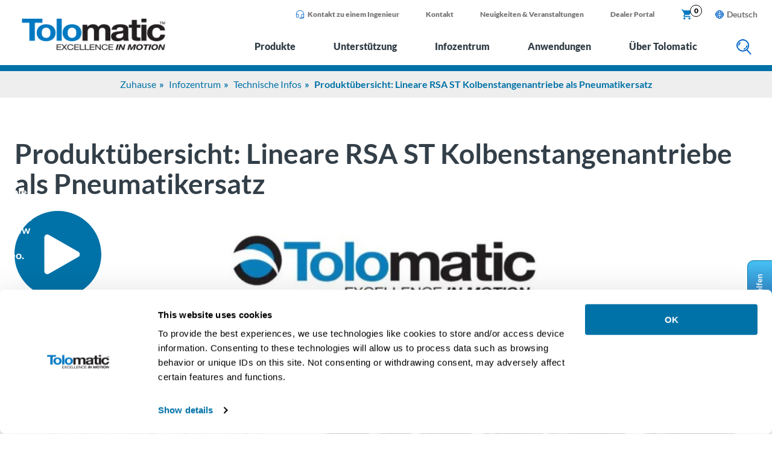

--- FILE ---
content_type: text/html; charset=UTF-8
request_url: https://www.tolomatic.com/de/infozentrum/resource-details/produktuebersicht-lineare-rsa-st-kolbenstangenantriebe-als-pneumatikersatz/
body_size: 26842
content:
<!DOCTYPE html>
<html lang="de-DE">
<head>
	<link rel="alternate" hreflang="en" href="https://www.tolomatic.com/info-center/resource-details/product-overview-rsa-st-linear-rod-actuators-for-pneumatic-replacement/"><link rel="alternate" hreflang="de" href="https://www.tolomatic.com/de/infozentrum/resource-details/produktuebersicht-lineare-rsa-st-kolbenstangenantriebe-als-pneumatikersatz/"><link rel="alternate" hreflang="x-default" href="https://www.tolomatic.com/info-center/resource-details/product-overview-rsa-st-linear-rod-actuators-for-pneumatic-replacement/"><link rel="canonical" href="https://www.tolomatic.com/de/infozentrum/resource-details/produktuebersicht-lineare-rsa-st-kolbenstangenantriebe-als-pneumatikersatz/">	<meta charset="UTF-8">
	<meta name="viewport" content="width=device-width, initial-scale=1">
	<link rel="profile" href="http://gmpg.org/xfn/11">
	<meta name='robots' content='index, follow, max-image-preview:large, max-snippet:-1, max-video-preview:-1' />

<!-- Google Tag Manager for WordPress by gtm4wp.com -->
<script data-cfasync="false" data-pagespeed-no-defer>
	var gtm4wp_datalayer_name = "dataLayer";
	var dataLayer = dataLayer || [];
	const gtm4wp_use_sku_instead = 0;
	const gtm4wp_currency = 'USD';
	const gtm4wp_product_per_impression = 10;
	const gtm4wp_clear_ecommerce = false;
	const gtm4wp_datalayer_max_timeout = 2000;
</script>
<!-- End Google Tag Manager for WordPress by gtm4wp.com --><link rel="preload" href="https://www.tolomatic.com/wp-content/themes/tolomatic/assets/dist/fonts/lato-v22-latin-900.woff2" as="font" type="font/woff2" crossorigin>
<link rel="preload" href="https://www.tolomatic.com/wp-content/themes/tolomatic/assets/dist/fonts/lato-v22-latin-700.woff2" as="font" type="font/woff2" crossorigin>
<link rel="preload" href="https://www.tolomatic.com/wp-content/themes/tolomatic/assets/dist/fonts/lato-v22-latin-regular.woff2" as="font" type="font/woff2" crossorigin>
<link rel="preconnect" href="https://process.iconnode.com">
<link rel="preconnect" href="https://snap.licdn.com">

	<!-- This site is optimized with the Yoast SEO plugin v26.7 - https://yoast.com/wordpress/plugins/seo/ -->
	<title>Produktübersicht: Lineare RSA ST Kolbenstangenantriebe als Pneumatikersatz - Tolomatic</title>
	<meta name="description" content="RSA ST Linear Rod Actuators for Pneumatic Replacement" />
	<meta property="og:locale" content="de_DE" />
	<meta property="og:type" content="article" />
	<meta property="og:title" content="Produktübersicht: Lineare RSA ST Kolbenstangenantriebe als Pneumatikersatz - Tolomatic" />
	<meta property="og:description" content="RSA ST Linear Rod Actuators for Pneumatic Replacement" />
	<meta property="og:url" content="https://www.tolomatic.com/de/infozentrum/resource-details/produktuebersicht-lineare-rsa-st-kolbenstangenantriebe-als-pneumatikersatz/" />
	<meta property="og:site_name" content="Tolomatic" />
	<meta property="article:publisher" content="https://www.facebook.com/Tolomatic/" />
	<meta property="article:modified_time" content="2022-05-20T19:03:52+00:00" />
	<meta property="og:image" content="https://www.tolomatic.com/wp-content/uploads/2022/09/tolo-logo-social.jpg" />
	<meta property="og:image:width" content="280" />
	<meta property="og:image:height" content="200" />
	<meta property="og:image:type" content="image/jpeg" />
	<meta name="twitter:card" content="summary_large_image" />
	<meta name="twitter:site" content="@Tolomatic" />
	<script type="application/ld+json" class="yoast-schema-graph">{"@context":"https://schema.org","@graph":[{"@type":"WebPage","@id":"https://www.tolomatic.com/de/infozentrum/resource-details/produktuebersicht-lineare-rsa-st-kolbenstangenantriebe-als-pneumatikersatz/","url":"https://www.tolomatic.com/de/infozentrum/resource-details/produktuebersicht-lineare-rsa-st-kolbenstangenantriebe-als-pneumatikersatz/","name":"Produktübersicht: Lineare RSA ST Kolbenstangenantriebe als Pneumatikersatz - Tolomatic","isPartOf":{"@id":"https://www.tolomatic.com/de/#website"},"datePublished":"2022-05-20T19:00:02+00:00","dateModified":"2022-05-20T19:03:52+00:00","description":"RSA ST Linear Rod Actuators for Pneumatic Replacement","breadcrumb":{"@id":"https://www.tolomatic.com/de/infozentrum/resource-details/produktuebersicht-lineare-rsa-st-kolbenstangenantriebe-als-pneumatikersatz/#breadcrumb"},"inLanguage":"de","potentialAction":[{"@type":"ReadAction","target":["https://www.tolomatic.com/de/infozentrum/resource-details/produktuebersicht-lineare-rsa-st-kolbenstangenantriebe-als-pneumatikersatz/"]}]},{"@type":"BreadcrumbList","@id":"https://www.tolomatic.com/de/infozentrum/resource-details/produktuebersicht-lineare-rsa-st-kolbenstangenantriebe-als-pneumatikersatz/#breadcrumb","itemListElement":[{"@type":"ListItem","position":1,"name":"Home","item":"https://www.tolomatic.com/de/"},{"@type":"ListItem","position":2,"name":"Produktübersicht: Lineare RSA ST Kolbenstangenantriebe als Pneumatikersatz"}]},{"@type":"WebSite","@id":"https://www.tolomatic.com/de/#website","url":"https://www.tolomatic.com/de/","name":"Tolomatic","description":"Excellence in motion","publisher":{"@id":"https://www.tolomatic.com/de/#organization"},"potentialAction":[{"@type":"SearchAction","target":{"@type":"EntryPoint","urlTemplate":"https://www.tolomatic.com/de/?s={search_term_string}"},"query-input":{"@type":"PropertyValueSpecification","valueRequired":true,"valueName":"search_term_string"}}],"inLanguage":"de"},{"@type":"Organization","@id":"https://www.tolomatic.com/de/#organization","name":"Tolomatic, Inc.","url":"https://www.tolomatic.com/de/","logo":{"@type":"ImageObject","inLanguage":"de","@id":"https://www.tolomatic.com/de/#/schema/logo/image/","url":"https://www.tolomatic.com/wp-content/uploads/2022/04/tolomatic-logo.png","contentUrl":"https://www.tolomatic.com/wp-content/uploads/2022/04/tolomatic-logo.png","width":260,"height":58,"caption":"Tolomatic, Inc."},"image":{"@id":"https://www.tolomatic.com/de/#/schema/logo/image/"},"sameAs":["https://www.facebook.com/Tolomatic/","https://x.com/Tolomatic"]}]}</script>
	<!-- / Yoast SEO plugin. -->


<link rel="alternate" title="oEmbed (JSON)" type="application/json+oembed" href="https://www.tolomatic.com/de/wp-json/oembed/1.0/embed?url=https%3A%2F%2Fwww.tolomatic.com%2Fde%2Finfozentrum%2Fresource-details%2Fproduktuebersicht-lineare-rsa-st-kolbenstangenantriebe-als-pneumatikersatz%2F" />
<link rel="alternate" title="oEmbed (XML)" type="text/xml+oembed" href="https://www.tolomatic.com/de/wp-json/oembed/1.0/embed?url=https%3A%2F%2Fwww.tolomatic.com%2Fde%2Finfozentrum%2Fresource-details%2Fproduktuebersicht-lineare-rsa-st-kolbenstangenantriebe-als-pneumatikersatz%2F&#038;format=xml" />
<style id="rmg-critical-css">@charset "UTF-8";*,:after,:before{box-sizing:border-box}body{color:#333f48;font-family:Lato,sans-serif;font-size:1rem;line-height:1.5rem;margin:0;padding:0;position:relative}@media only screen and (max-width:1180px){body{font-size:.9rem}}.page-content{margin-bottom:-3px;padding-top:118px;position:relative}@media only screen and (min-width:768px) and (max-width:1180px){.page-content{padding-top:82px}}@media only screen and (max-width:767px){.page-content{padding-top:82px}}p{font-size:1rem;line-height:1.5rem;margin:10px 0 15px}.acf-block-wrap{margin:0 auto;max-width:1440px;padding:0 1.5rem}.mobile-only{display:none}@media only screen and (max-width:767px){.mobile-only{display:block}}.aligncenter{margin-left:auto;margin-right:auto}table{width:100%}table tr td{padding:3px 5px}table thead{background:#0072a7;color:#fff}table.centered{text-align:center}.banner-breadcrumbs{background-color:#eee;text-align:center}.banner-breadcrumbs ul{display:inline-block;list-style:none;margin:10px 0;padding:0}.banner-breadcrumbs ul li{color:#0072a7;display:inline-block;font-size:1rem;font-weight:700}.banner-breadcrumbs ul li a{color:#0072a7;font-size:1rem;font-weight:400;position:relative;text-decoration:none}.banner-breadcrumbs ul li:after{content:"»";padding:0 5px;position:relative}.banner-breadcrumbs ul li:last-child:after{content:none}.anchor-fix{margin-top:-150px;padding-top:150px}.anchor-fix,.anchor-smooth{position:relative;z-index:-1}.anchor-smooth{scroll-margin:150px}#CookiebotWidget-widgetContent .CookiebotWidget-body .CookiebotWidget-body-inner .CookiebotWidget-main-logo,.geoip-country-is-in-european-union-true .hide-eu,a#CybotCookiebotDialogPoweredbyCybot,div#CybotCookiebotDialogPoweredByText{display:none}.series-category-content .acf-block-wrap{padding:0}.series-category-content .acf-custom-block{padding:20px 0}.series-category-content .acf-custom-block.acf-block-rmgwysiwyg:first-of-type{padding-top:20px}@media only screen and (max-width:767px){img{max-height:inherit;max-width:100%!important}table{max-width:100%}.mobile-responsive-table{overflow:scroll}.anchor-fix{margin-top:-100px;padding-top:100px;position:relative;z-index:-1}}header.primary{background:#fff;position:fixed;width:100%;z-index:3}header.primary .top-wrapper{position:relative}header.primary .header-wrapper{background:#fff;border-bottom:10px solid #0072a7;position:relative;z-index:9999}header.primary .header-container{display:flex;margin:0 auto;max-width:1440px;padding:0 1.5rem}header.primary .logo{padding:30px 42px 18px 10px}header.primary .logo img{max-height:54px;width:auto}header.primary .menus{flex:1;flex-grow:1}header.primary .mobile-lang-switcher,header.primary .mobile-toggle{display:none}@media only screen and (max-width:1180px){header.primary{position:fixed;width:100%;z-index:999}header.primary .mobile-toggle{align-items:center;-webkit-appearance:none;-moz-appearance:none;appearance:none;background:none;border:none;display:flex;height:31px;justify-content:center;width:65px}header.primary .mobile-lang-switcher{display:flex;flex:1;justify-content:right}header.primary .mobile-lang-switcher .language-switcher{list-style:none;margin:0;padding:0}header.primary .mobile-lang-switcher .language-switcher li{line-height:1rem;position:relative}header.primary .mobile-lang-switcher .language-switcher li a.is-active-lang{color:#737373;display:inline-block;font-size:1.125rem;font-weight:700;line-height:1.125rem;padding:8px 0;text-decoration:none}header.primary .mobile-lang-switcher .language-switcher li a.is-active-lang span{display:inline-block;margin-top:-2px;padding-left:5px;vertical-align:top}header.primary .mobile-lang-switcher .language-switcher li a.is-active-lang:after{content:none}header.primary .mobile-lang-switcher .language-switcher li a.is-active-lang:before{content:url(/wp-content/themes/tolomatic/assets/dist/img/globe.png)}header.primary .mobile-lang-switcher .language-switcher .sub-menu{background:#fff;border:1px solid #0072a7;border-radius:5px;box-shadow:0 6px 12px rgba(0,0,0,.18);list-style:none;margin:0;padding:7px 4px;position:absolute;visibility:hidden}header.primary .mobile-lang-switcher .language-switcher .sub-menu a{display:inline-block;font-size:1.125rem;line-height:1.25rem;padding:8px 10px;text-decoration:none}header.primary .mobile-lang-switcher .language-switcher .sub-menu a:hover{color:#333f48}header.primary .mobile-lang-switcher .language-switcher .sub-menu.active{visibility:visible}header.primary .logo{display:flex;padding:15px 25px}header.primary .logo .mobile-toggle{flex:0 0 65px;justify-content:right}header.primary .logo img{height:auto;max-width:160px}header.primary .header-container{flex-direction:column-reverse}header.primary .menus{display:none}}@media only screen and (max-width:767px){header.primary .header-container{background:#fff}header.primary .logo{padding:20px 0}header.primary .logo img{height:auto;max-width:140px!important}}.supplemental-nav{display:flex}.supplemental-nav a{text-decoration:none}.supplemental-nav a:focus,.supplemental-nav a:hover{text-decoration:underline}.supplemental-nav ul.supplemental{display:flex;flex:1;justify-content:flex-end;list-style:none;margin:0;padding:0}.supplemental-nav ul.supplemental li{line-height:1rem;margin:0 7px;padding:8px 15px}@media only screen and (max-width:1110px){.supplemental-nav ul.supplemental li{padding:8px}}.supplemental-nav ul.supplemental li a{color:#737373;display:inline-block;font-size:.75rem;font-weight:900;line-height:1rem;padding:8px 0 6px}.supplemental-nav ul.supplemental li a.flex{display:flex}.supplemental-nav ul.supplemental li a.cart{color:#0079c2;padding:6px 0 4px;position:relative}.supplemental-nav ul.supplemental li a.cart .cart-count{background:#fff;border:1px solid #000;border-radius:10px;color:#000;font-size:.75rem;height:20px;padding:1px;position:absolute;right:-15px;text-align:center;top:0;width:20px}.supplemental-nav ul.supplemental li a img{max-height:16px;padding-right:5px;width:auto}.supplemental-nav ul.supplemental li .open-opn{background:#0079c2;border:none;border-radius:5px;color:#fff;cursor:pointer;font-size:.75rem;font-weight:700;line-height:1rem;margin-top:5px;outline:none;padding:4px 8px}.supplemental-nav .lang-switcher{padding:9px 0 0 15px}.supplemental-nav .language-switcher{list-style:none;margin:0;padding:0}.supplemental-nav .language-switcher li{line-height:1rem;position:relative}.supplemental-nav .language-switcher li a.is-active-lang{color:#737373;display:inline-block;font-size:.875rem;font-weight:700;line-height:1.125rem;padding:8px 0;text-decoration:none}.supplemental-nav .language-switcher li a.is-active-lang span{display:inline-block;margin-top:-2px;padding-left:5px;vertical-align:top}.supplemental-nav .language-switcher li a.is-active-lang:after{content:none}.supplemental-nav .language-switcher li a.is-active-lang:before{content:url(/wp-content/themes/tolomatic/assets/dist/img/globe.png)}.supplemental-nav .language-switcher .sub-menu{background:#fff;border:1px solid #0072a7;border-radius:5px;box-shadow:0 6px 12px rgba(0,0,0,.18);list-style:none;margin:0;padding:4px;position:absolute;visibility:hidden}.supplemental-nav .language-switcher .sub-menu a{display:inline-block;font-size:.875rem;line-height:1rem;padding:3px 4px}.supplemental-nav .language-switcher .sub-menu a:hover{color:#333f48}.supplemental-nav .language-switcher .sub-menu.active{visibility:visible}@media only screen and (max-width:1180px){.supplemental-nav ul{display:none}}@media only screen and (max-width:767px){.supplemental-nav{flex:1;height:auto;padding:0 0 0 20px}}.main-menu{align-items:center;display:flex;justify-content:flex-end}.main-menu a.flyout-top-level{background:none;border:none;color:#333f48;display:inline-block;font-size:1.125rem;font-weight:900;line-height:1.5rem;margin:0 25px;outline:none;padding:10px;position:relative;text-align:center;text-decoration:none}.main-menu a.flyout-top-level.active,.main-menu a.flyout-top-level:focus-visible,.main-menu a.flyout-top-level:hover{color:#0072a7}.main-menu a.flyout-top-level.active:after{border-bottom:20px solid #0072a7;border-left:20px solid transparent;border-right:20px solid transparent;bottom:-18px;content:"";height:0;left:calc(50% - 20px);position:absolute;width:0}.main-menu .search-icon button{background:transparent;border:0;cursor:pointer;margin:5px 0 0 25px;outline:0;padding:10px}.main-menu .search-icon button.active,.main-menu .search-icon button:focus-visible{background:#e1f3fc}@media only screen and (max-width:1220px){.main-menu a.flyout-top-level{font-size:1rem;margin:0 12px}.main-menu .search-icon button{margin-left:12px}}@media only screen and (max-width:767px){.main-menu{height:65px;padding:0}.main-menu a.flyout-menu-items{display:none}}body.lang-de .main-menu a.flyout-top-level{font-size:1rem;margin:0 20px}@media only screen and (max-width:1220px){body.lang-de .main-menu a.flyout-top-level{font-size:.9rem;margin:0 8px}}.flyout-menus{background:#eee;left:0;margin-top:0;opacity:0;overflow:hidden;position:absolute;top:-100px;transition:opacity .2s,width 0s .2s,margin-top .4s;width:0;z-index:400}.flyout-menus .flyout-title{border-bottom:2px solid #0072a7;font-size:1.25rem;font-weight:900;line-height:1.625rem;padding-bottom:10px;text-transform:uppercase}.flyout-menus .flyout-title a{color:#333f48}.flyout-menus.flyouts-open{opacity:1;top:118px;transition:opacity .2s,width 0s 0s,top 1s;width:100%}.flyout-menus .flyout-menu{display:none}.flyout-menus .flyout-menu.active{display:block}.flyout-menus .flyout-wrapper{margin:0 auto;max-width:1440px;padding:25px 40px 40px}.flyout-menus ul.sub-menu{-webkit-columns:3;-moz-columns:3;column-count:3;list-style:none;margin:13px 0 0;padding:0}.flyout-menus ul.sub-menu li{margin:0;padding:2px 5px}.flyout-menus ul.sub-menu li a{color:#333f48;display:block;font-size:1rem;font-weight:700;line-height:1.375rem}.flyout-menus ul.sub-menu li ul{display:none}.flyout-menus .menu-wrap{display:flex;gap:20px}.flyout-menus .menu-wrap ul.menu-col{flex:0 0 calc(25% - 15px);list-style:none;margin:13px 0 0;padding:0}.flyout-menus .menu-wrap ul.menu-col li{margin:0;padding:2px 5px}.flyout-menus .menu-wrap ul.menu-col li a{color:#333f48;display:block;font-size:1rem;font-weight:700;line-height:1.375rem}.flyout-menus .menu-wrap ul.menu-col li ul{margin:5px 0 0 10px}.flyout-menus .menu-wrap ul.menu-col li ul li{padding:2px 5px}.flyout-menus .menu-wrap ul.menu-col li ul li a{display:block;font-size:1rem;font-weight:400;line-height:1.25rem}.flyout-menus .product-menu .category-level{background:#fff;border-bottom:2px solid #333f48}.flyout-menus .product-menu .category-level .cat-level-wrapper{display:flex;margin:0 auto;max-width:1440px;padding:0 40px}.flyout-menus .product-menu .category-level .cat-level-wrapper a{flex:1;font-size:1.125rem;font-weight:700;line-height:1.5rem;margin:0 10px;padding:20px;position:relative;text-align:center;text-transform:uppercase}.flyout-menus .product-menu .category-level .cat-level-wrapper a:before{background-color:#333f48;content:"";height:26px;left:0;position:absolute;top:18px;width:1px}.flyout-menus .product-menu .category-level .cat-level-wrapper a:first-child:before{content:none}.flyout-menus .product-menu .category-level .cat-level-wrapper a:hover{color:#333f48;text-decoration:none}.flyout-menus .product-menu .category-level .cat-level-wrapper a.active{color:#333f48}.flyout-menus .product-menu .category-level .cat-level-wrapper a.active:after{border-bottom:10px solid #333f48;border-left:10px solid transparent;border-right:10px solid transparent;bottom:0;content:"";height:0;left:calc(50% - 10px);position:absolute;width:0}.flyout-menus .product-menu .flyout-wrapper{padding-bottom:0;padding-top:0}.flyout-menus .product-menu .category-menu{display:none;padding:30px 0;width:100%}.flyout-menus .product-menu .category-menu.active{display:block}.flyout-menus .product-menu .category-menu ul.level-1{display:none}.flyout-menus .product-menu .category-menu .columns-2,.flyout-menus .product-menu .category-menu .columns-3{display:flex;flex-wrap:wrap}.flyout-menus .product-menu .category-menu .columns-2 .col>a,.flyout-menus .product-menu .category-menu .columns-3 .col>a{border-bottom:2px solid #0072a7;color:#333f48;display:block;font-size:1rem;font-weight:900;line-height:1.25rem;padding-bottom:3px}.flyout-menus .product-menu .category-menu .columns-2 .col>a:hover,.flyout-menus .product-menu .category-menu .columns-3 .col>a:hover{color:#0072a7;text-decoration:none}.flyout-menus .product-menu .category-menu .columns-2 .col>a+a,.flyout-menus .product-menu .category-menu .columns-3 .col>a+a{margin-top:15px}.flyout-menus .product-menu .category-menu .columns-2 .col ul.level-2,.flyout-menus .product-menu .category-menu .columns-3 .col ul.level-2{list-style:none;margin:5px 15px 10px;padding:0}.flyout-menus .product-menu .category-menu .columns-2 .col ul.level-2>li.menu-item-has-children,.flyout-menus .product-menu .category-menu .columns-3 .col ul.level-2>li.menu-item-has-children{padding-bottom:10px}.flyout-menus .product-menu .category-menu .columns-2 .col ul.level-2 li,.flyout-menus .product-menu .category-menu .columns-3 .col ul.level-2 li{line-height:1.375rem}.flyout-menus .product-menu .category-menu .columns-2 .col ul.level-2 li a,.flyout-menus .product-menu .category-menu .columns-3 .col ul.level-2 li a{color:#333f48;font-size:.9rem;font-weight:700}.flyout-menus .product-menu .category-menu .columns-2 .col ul.level-2 li a:hover,.flyout-menus .product-menu .category-menu .columns-3 .col ul.level-2 li a:hover{color:#0072a7;text-decoration:none}.flyout-menus .product-menu .category-menu .columns-2 .col ul.level-2 li ul,.flyout-menus .product-menu .category-menu .columns-3 .col ul.level-2 li ul{list-style:none;margin:0 15px;padding:0}.flyout-menus .product-menu .category-menu .columns-2 .col ul.level-2 li ul li,.flyout-menus .product-menu .category-menu .columns-3 .col ul.level-2 li ul li{line-height:1.125rem}.flyout-menus .product-menu .category-menu .columns-2 .col ul.level-2 li ul li a,.flyout-menus .product-menu .category-menu .columns-3 .col ul.level-2 li ul li a{font-size:.875rem;font-weight:400}@media only screen and (max-width:1220px){.flyout-menus .product-menu .category-menu .columns-2 .col>a,.flyout-menus .product-menu .category-menu .columns-3 .col>a{font-size:.875rem;line-height:1.125rem}.flyout-menus .product-menu .category-menu .columns-2 .col ul.level-2 li,.flyout-menus .product-menu .category-menu .columns-3 .col ul.level-2 li{line-height:1.25rem}.flyout-menus .product-menu .category-menu .columns-2 .col ul.level-2 li a,.flyout-menus .product-menu .category-menu .columns-3 .col ul.level-2 li a{font-size:.875rem}.flyout-menus .product-menu .category-menu .columns-2 .col ul.level-2 li ul li,.flyout-menus .product-menu .category-menu .columns-3 .col ul.level-2 li ul li{line-height:1rem}.flyout-menus .product-menu .category-menu .columns-2 .col ul.level-2 li ul li a,.flyout-menus .product-menu .category-menu .columns-3 .col ul.level-2 li ul li a{font-size:.75rem}}.flyout-menus .product-menu .category-menu .columns-2{gap:50px}.flyout-menus .product-menu .category-menu .columns-2 .col{flex:0 0 calc(50% - 25px)}.flyout-menus .product-menu .category-menu .columns-2 .col ul.level-2{display:flex;flex-wrap:wrap}.flyout-menus .product-menu .category-menu .columns-2 .col ul.level-2>li{flex:0 0 50%}.flyout-menus .product-menu .category-menu .columns-3{gap:50px}.flyout-menus .product-menu .category-menu .columns-3 .col{flex:0 0 calc(33.333% - 34px)}.flyout-menus .product-menu .category-menu .columns-3 .col.column-1 ul.level-2 ul{display:flex;flex-wrap:wrap;gap:0 40px}.flyout-menus .product-menu .category-menu .columns-3 .col.column-1 ul.level-2 ul>li{flex:0 0 calc(25% - 24px)}.flyout-menus .product-menu .category-menu .columns-3 .col.column-2 ul.level-2{display:flex;flex-wrap:wrap}.flyout-menus .product-menu .category-menu .columns-3 .col.column-2 ul.level-2>li{flex:0 0 33.33%}@media only screen and (max-width:1220px){.flyout-menus .product-menu .category-menu .columns-3 .col.column-1 ul.level-2 ul{gap:0 30px}.flyout-menus .product-menu .category-menu .columns-3 .col.column-1 ul.level-2 ul>li{flex:0 0 calc(25% - 20px)}}.flyout-menus .product-menu .category-menu:first-child .columns-2 .col.column-1{flex:0 0 calc(55% - 25px)}.flyout-menus .product-menu .category-menu:first-child .columns-2 .col.column-1 ul.level-2{gap:70px}.flyout-menus .product-menu .category-menu:first-child .columns-2 .col.column-1 ul.level-2 li{flex:0 1 auto}.flyout-menus .product-menu .category-menu:first-child .columns-2 .col.column-2{flex:0 0 calc(45% - 25px)}.flyout-menus .product-menu .category-menu:first-child .columns-2 .col.column-2 ul.level-2{display:block}@media only screen and (max-width:1220px){.flyout-menus .product-menu .category-menu:first-child .columns-2 .col.column-1{flex:0 0 calc(60% - 25px)}.flyout-menus .product-menu .category-menu:first-child .columns-2 .col.column-1 ul.level-2{gap:35px}.flyout-menus .product-menu .category-menu:first-child .columns-2 .col.column-2{flex:0 0 calc(40% - 25px)}}.flyout-menus .product-menu .category-menu:last-child .columns-2 .col.column-1 ul.level-2{gap:5px 20px}.flyout-menus .product-menu .category-menu:last-child .columns-2 .col.column-1 ul.level-2>li{flex:0 0 calc(50% - 10px)}.flyout-menus .product-menu .category-menu:last-child .columns-2 .col.column-1 ul.level-2 ul{display:flex;flex-wrap:wrap}.flyout-menus .product-menu .category-menu:last-child .columns-2 .col.column-1 ul.level-2 ul li{flex:1}.flyout-menus .product-menu .category-menu:last-child .columns-2 .col.column-1 ul.level-2 li:first-child ul{display:block}.flyout-menus .product-menu .category-menu:last-child .columns-2 .col.column-1 ul.level-2 li:nth-child(2) ul li{flex:0 0 calc(50% - 10px)}.flyout-menus .product-menu .category-menu:last-child .columns-2 .col.column-1 ul.level-2 li:nth-child(3) ul li{flex:0 0 calc(33.333% - 15px)}.flyout-menus .product-menu .category-menu:last-child .columns-2 .col.column-2 ul.level-2:nth-of-type(2)>li{flex:1}.flyout-menus a{text-decoration:none}.flyout-menus a:focus,.flyout-menus a:hover{text-decoration:underline}body.lang-de .flyout-menus .product-menu .category-menu:first-child .columns-2 .col.column-1 ul.level-2 li:first-child{max-width:200px}body.lang-de .flyout-menus .product-menu .category-menu:last-child .columns-2 .col.column-1 ul.level-2 li:first-child ul li a{font-size:.75rem;line-height:.875rem}.site-alert{background:#0072a7;display:none}.site-alert .content{color:#fff;margin:0 auto;max-width:1400px;padding:0 50px 0 25px;position:relative;text-align:center}.site-alert .content p{margin:0;padding:15px}.site-alert button.close{background:none;border:none;bottom:0;color:#fff;cursor:pointer;font-size:1.875rem;font-weight:900;margin:auto;outline:none;position:absolute;right:15px;top:0}.site-alert button.close:focus-visible{outline:1px solid #2c3038}.site-alert.visible{display:block}.search-container{background:#0072a7;padding:20px;position:absolute;top:0;transition:top 1s;width:100%;z-index:-1}.search-container .search-form-container{display:flex;margin:0 auto;max-width:1440px}.search-container .search-form-container form.search-form{display:flex;width:100%}.search-container .search-form-container form.search-form label{flex:1;padding-right:20px}.search-container .search-form-container form.search-form label span{display:none}.search-container .search-form-container form.search-form input[type=search]{border:1px solid #84cef3;border-radius:5px;padding:14px 10px;width:100%}.search-container .search-form-container form.search-form input[type=submit]{background:#fff;border:0;border-radius:6px;color:#0072a7;cursor:pointer;display:inline-block;font-size:1rem;font-weight:700;line-height:1.125rem;outline:none;padding:14px 30px;text-decoration:none;text-transform:uppercase;white-space:nowrap}.search-container .search-form-container form.search-form input[type=submit]:hover{background:#e6e6e6}.search-container.visible{top:108px;z-index:999}@media only screen and (max-width:1180px){.search-container{padding:15px 20px;top:0}.search-container.visible{top:75px}}.algolia-autocomplete .aa-suggestions .aa-suggestion{border-top:1px solid #888}.algolia-autocomplete .aa-suggestions .aa-suggestion:nth-child(2n){background:#eee}.algolia-autocomplete .aa-suggestions .aa-suggestion .post-type{color:#0072a7;font-family:Lato,sans-serif;font-weight:700;text-transform:uppercase}.algolia-autocomplete .aa-dropdown-menu .autocomplete-footer-branding{margin-bottom:0;padding-top:10px}.algolia-autocomplete .aa-dropdown-menu .autocomplete-header-title{color:#003359;font-size:.75rem;font-weight:700;line-height:1.25rem}.algolia-autocomplete .autocomplete-footer{border-top:1px solid #888;display:flex}.algolia-autocomplete .autocomplete-footer .footer-message{color:#0072a7;flex:1;font-family:Lato,sans-serif;font-weight:700;padding:5px 10px}.btn{background:#0072a7;border:0;border-radius:6px;color:#fff;cursor:pointer;display:inline-block;font-size:1rem;font-weight:700;line-height:1.25rem;outline:none;padding:14px 30px;text-decoration:none}.btn.btn-white{background:#fff;color:#0072a7}.btn.btn-white:hover{background:#e6e6e6}.btn.btn-upper{font-size:.9rem;letter-spacing:2px;padding:17px 40px;text-transform:uppercase}.btn:hover{background:#00618e}.btn[disabled]{cursor:not-allowed;opacity:.2}@media only screen and (max-width:767px){.btn{padding:12px 22px}}h1{font-size:2.875rem;line-height:3.125rem;margin:20px 0}@media only screen and (max-width:1180px){h1{font-size:2.25rem;line-height:2.5rem}}h2{font-size:2.5rem;font-weight:900;line-height:3rem;margin:30px 0}@media only screen and (min-width:1181px) and (max-width:1536px){h2{font-size:2.25rem;line-height:2.75rem}}@media only screen and (max-width:1180px){h2{font-size:2rem;line-height:2.5rem;margin:10px 0}}h3{font-size:1.875rem;line-height:2.25rem;margin:25px 0}@media only screen and (min-width:1181px) and (max-width:1536px){h3{font-size:1.75rem;line-height:2rem}}@media only screen and (max-width:1180px){h3{font-size:1.75rem;line-height:2rem}}h4{font-size:1.5rem;line-height:1.75rem}h5{font-size:1.1rem;line-height:1.2rem}h6{font-size:.9rem;line-height:1rem}.blue,a{color:#0072a7}button{font-family:Lato,sans-serif}</style><link rel='stylesheet' id='share-cart-block-css' href='https://www.tolomatic.com/wp-content/plugins/save-share-cart/build/style-share-cart-block.css?ver=1.0.9' type='text/css' media='all' />
<link rel='stylesheet' id='share-cart-checkout-block-css' href='https://www.tolomatic.com/wp-content/plugins/save-share-cart/build/style-share-cart-checkout-block.css?ver=1.0.9' type='text/css' media='all' />
<style id='classic-theme-styles-inline-css' type='text/css'>
/*! This file is auto-generated */
.wp-block-button__link{color:#fff;background-color:#32373c;border-radius:9999px;box-shadow:none;text-decoration:none;padding:calc(.667em + 2px) calc(1.333em + 2px);font-size:1.125em}.wp-block-file__button{background:#32373c;color:#fff;text-decoration:none}
/*# sourceURL=/wp-includes/css/classic-themes.min.css */
</style>
<link rel='stylesheet' id='wsc-frontend-style-css' href='https://www.tolomatic.com/wp-content/plugins/save-share-cart/assets/frontend_style.css?ver=1.1.4' type='text/css' media='all' />
<link rel='stylesheet' id='gravity-forms-tooltip-public-css' href='https://www.tolomatic.com/wp-content/plugins/tooltip-for-gravity-forms/public/css/gravity-forms-tooltip-public.css?ver=3.0.2' type='text/css' media='all' />
<style id='woocommerce-inline-inline-css' type='text/css'>
.woocommerce form .form-row .required { visibility: visible; }
/*# sourceURL=woocommerce-inline-inline-css */
</style>
<link rel='stylesheet' id='wpml-legacy-dropdown-click-0-css' href='https://www.tolomatic.com/wp-content/plugins/sitepress-multilingual-cms/templates/language-switchers/legacy-dropdown-click/style.min.css?ver=1' type='text/css' media='all' />
<style id='wpml-legacy-dropdown-click-0-inline-css' type='text/css'>
.wpml-ls-statics-shortcode_actions, .wpml-ls-statics-shortcode_actions .wpml-ls-sub-menu, .wpml-ls-statics-shortcode_actions a {border-color:#ffffff;}
/*# sourceURL=wpml-legacy-dropdown-click-0-inline-css */
</style>
<link rel='stylesheet' id='algolia-autocomplete-css' href='https://www.tolomatic.com/wp-content/plugins/wp-search-with-algolia/css/algolia-autocomplete.css?ver=2.11.1' type='text/css' media='all' />
<script type="text/javascript" id="wpml-cookie-js-extra">
/* <![CDATA[ */
var wpml_cookies = {"wp-wpml_current_language":{"value":"de","expires":1,"path":"/"}};
var wpml_cookies = {"wp-wpml_current_language":{"value":"de","expires":1,"path":"/"}};
//# sourceURL=wpml-cookie-js-extra
/* ]]> */
</script>
<script type="text/javascript" src="https://www.tolomatic.com/wp-content/plugins/sitepress-multilingual-cms/res/js/cookies/language-cookie.js?ver=486900" id="wpml-cookie-js" defer="defer" data-wp-strategy="defer"></script>
<script type="text/javascript" src="https://www.tolomatic.com/wp-includes/js/jquery/jquery.min.js?ver=3.7.1" id="jquery-core-js"></script>
<script type="text/javascript" src="https://connect.facebook.net/en_US/sdk.js?ver=1.1.1#xfbml=1&amp;version=v3.2" id="facebook-sdk-js"></script>
<script type="text/javascript" src="https://www.tolomatic.com/wp-content/plugins/tooltip-for-gravity-forms/public/js/popper.min.js" id="popper-js-for-tippy-js"></script>
<script type="text/javascript" src="https://www.tolomatic.com/wp-content/plugins/woocommerce/assets/js/jquery-blockui/jquery.blockUI.min.js?ver=2.7.0-wc.10.4.3" id="wc-jquery-blockui-js" defer="defer" data-wp-strategy="defer"></script>
<script type="text/javascript" id="wc-add-to-cart-js-extra">
/* <![CDATA[ */
var wc_add_to_cart_params = {"ajax_url":"/wp-admin/admin-ajax.php?lang=de","wc_ajax_url":"/de/?wc-ajax=%%endpoint%%","i18n_view_cart":"Warenkorb anzeigen","cart_url":"https://www.tolomatic.com/de/einkaufswagen/","is_cart":"","cart_redirect_after_add":"no"};
//# sourceURL=wc-add-to-cart-js-extra
/* ]]> */
</script>
<script type="text/javascript" src="https://www.tolomatic.com/wp-content/plugins/woocommerce/assets/js/frontend/add-to-cart.min.js?ver=10.4.3" id="wc-add-to-cart-js" defer="defer" data-wp-strategy="defer"></script>
<script type="text/javascript" src="https://www.tolomatic.com/wp-content/plugins/woocommerce/assets/js/js-cookie/js.cookie.min.js?ver=2.1.4-wc.10.4.3" id="wc-js-cookie-js" defer="defer" data-wp-strategy="defer"></script>
<script type="text/javascript" id="woocommerce-js-extra">
/* <![CDATA[ */
var woocommerce_params = {"ajax_url":"/wp-admin/admin-ajax.php?lang=de","wc_ajax_url":"/de/?wc-ajax=%%endpoint%%","i18n_password_show":"Passwort anzeigen","i18n_password_hide":"Passwort ausblenden"};
//# sourceURL=woocommerce-js-extra
/* ]]> */
</script>
<script type="text/javascript" src="https://www.tolomatic.com/wp-content/plugins/woocommerce/assets/js/frontend/woocommerce.min.js?ver=10.4.3" id="woocommerce-js" defer="defer" data-wp-strategy="defer"></script>
<script type="text/javascript" src="https://www.tolomatic.com/wp-content/plugins/sitepress-multilingual-cms/templates/language-switchers/legacy-dropdown-click/script.min.js?ver=1" id="wpml-legacy-dropdown-click-0-js"></script>
<link rel="https://api.w.org/" href="https://www.tolomatic.com/de/wp-json/" /><link rel="EditURI" type="application/rsd+xml" title="RSD" href="https://www.tolomatic.com/xmlrpc.php?rsd" />
<meta name="generator" content="WordPress 6.9" />
<meta name="generator" content="WooCommerce 10.4.3" />
<link rel='shortlink' href='https://www.tolomatic.com/de/?p=4820' />
<meta name="generator" content="WPML ver:4.8.6 stt:1,3;" />
<meta name="theme-color" content="#0058A4">			<style>
				.wsc_popup_head {
					background : #0072a7;
				}
				.wsc_popup_head h4 {
					color : #ffffff;
				}
				.wsc_share_cart_popup, .wsc_share_cart_popup {
					background : #fff;
				}
				.wsc_sharing_widgets span {
					color : #000;
				}
				.wsc_popup_footer{
					width: 100%;
					overflow: hidden;
					display: none;
					background : #fff;
					color : #000;
					line-height: 1;
					padding: 10px;
					cursor: pointer;
				}
				.wsc_popup_close, .wsc_replace_popup_close, .wsc_share_popup_close{
					float: right;
					cursor: pointer;
					color : #ffffff;
				}
				.wsc_save_popup_layer, .wsc_popup_layer, .wsc_popup_replace_layer{
					background:#000;
					opacity:.5;
				}
				.wsc_share_cart_loader div{
					background: #000;
				}
			</style>
			
<!-- Google Tag Manager for WordPress by gtm4wp.com -->
<!-- GTM Container placement set to manual -->
<script data-cfasync="false" data-pagespeed-no-defer>
	var dataLayer_content = {"pagePostType":"resources","pagePostType2":"single-resources","pagePostAuthor":"admin"};
	dataLayer.push( dataLayer_content );
</script>
<script data-cfasync="false" data-pagespeed-no-defer>
(function(w,d,s,l,i){w[l]=w[l]||[];w[l].push({'gtm.start':
new Date().getTime(),event:'gtm.js'});var f=d.getElementsByTagName(s)[0],
j=d.createElement(s),dl=l!='dataLayer'?'&l='+l:'';j.async=true;j.src=
'//www.googletagmanager.com/gtm.js?id='+i+dl;f.parentNode.insertBefore(j,f);
})(window,document,'script','dataLayer','GTM-5GGJMX');
</script>
<!-- End Google Tag Manager for WordPress by gtm4wp.com -->	<noscript><style>.woocommerce-product-gallery{ opacity: 1 !important; }</style></noscript>
			<style>
			.algolia-search-highlight {
				background-color: #fffbcc;
				border-radius: 2px;
				font-style: normal;
			}
		</style>
		<style id='global-styles-inline-css' type='text/css'>
:root{--wp--preset--aspect-ratio--square: 1;--wp--preset--aspect-ratio--4-3: 4/3;--wp--preset--aspect-ratio--3-4: 3/4;--wp--preset--aspect-ratio--3-2: 3/2;--wp--preset--aspect-ratio--2-3: 2/3;--wp--preset--aspect-ratio--16-9: 16/9;--wp--preset--aspect-ratio--9-16: 9/16;--wp--preset--color--black: #000000;--wp--preset--color--cyan-bluish-gray: #abb8c3;--wp--preset--color--white: #ffffff;--wp--preset--color--pale-pink: #f78da7;--wp--preset--color--vivid-red: #cf2e2e;--wp--preset--color--luminous-vivid-orange: #ff6900;--wp--preset--color--luminous-vivid-amber: #fcb900;--wp--preset--color--light-green-cyan: #7bdcb5;--wp--preset--color--vivid-green-cyan: #00d084;--wp--preset--color--pale-cyan-blue: #8ed1fc;--wp--preset--color--vivid-cyan-blue: #0693e3;--wp--preset--color--vivid-purple: #9b51e0;--wp--preset--gradient--vivid-cyan-blue-to-vivid-purple: linear-gradient(135deg,rgb(6,147,227) 0%,rgb(155,81,224) 100%);--wp--preset--gradient--light-green-cyan-to-vivid-green-cyan: linear-gradient(135deg,rgb(122,220,180) 0%,rgb(0,208,130) 100%);--wp--preset--gradient--luminous-vivid-amber-to-luminous-vivid-orange: linear-gradient(135deg,rgb(252,185,0) 0%,rgb(255,105,0) 100%);--wp--preset--gradient--luminous-vivid-orange-to-vivid-red: linear-gradient(135deg,rgb(255,105,0) 0%,rgb(207,46,46) 100%);--wp--preset--gradient--very-light-gray-to-cyan-bluish-gray: linear-gradient(135deg,rgb(238,238,238) 0%,rgb(169,184,195) 100%);--wp--preset--gradient--cool-to-warm-spectrum: linear-gradient(135deg,rgb(74,234,220) 0%,rgb(151,120,209) 20%,rgb(207,42,186) 40%,rgb(238,44,130) 60%,rgb(251,105,98) 80%,rgb(254,248,76) 100%);--wp--preset--gradient--blush-light-purple: linear-gradient(135deg,rgb(255,206,236) 0%,rgb(152,150,240) 100%);--wp--preset--gradient--blush-bordeaux: linear-gradient(135deg,rgb(254,205,165) 0%,rgb(254,45,45) 50%,rgb(107,0,62) 100%);--wp--preset--gradient--luminous-dusk: linear-gradient(135deg,rgb(255,203,112) 0%,rgb(199,81,192) 50%,rgb(65,88,208) 100%);--wp--preset--gradient--pale-ocean: linear-gradient(135deg,rgb(255,245,203) 0%,rgb(182,227,212) 50%,rgb(51,167,181) 100%);--wp--preset--gradient--electric-grass: linear-gradient(135deg,rgb(202,248,128) 0%,rgb(113,206,126) 100%);--wp--preset--gradient--midnight: linear-gradient(135deg,rgb(2,3,129) 0%,rgb(40,116,252) 100%);--wp--preset--font-size--small: 13px;--wp--preset--font-size--medium: 20px;--wp--preset--font-size--large: 36px;--wp--preset--font-size--x-large: 42px;--wp--preset--spacing--20: 0.44rem;--wp--preset--spacing--30: 0.67rem;--wp--preset--spacing--40: 1rem;--wp--preset--spacing--50: 1.5rem;--wp--preset--spacing--60: 2.25rem;--wp--preset--spacing--70: 3.38rem;--wp--preset--spacing--80: 5.06rem;--wp--preset--shadow--natural: 6px 6px 9px rgba(0, 0, 0, 0.2);--wp--preset--shadow--deep: 12px 12px 50px rgba(0, 0, 0, 0.4);--wp--preset--shadow--sharp: 6px 6px 0px rgba(0, 0, 0, 0.2);--wp--preset--shadow--outlined: 6px 6px 0px -3px rgb(255, 255, 255), 6px 6px rgb(0, 0, 0);--wp--preset--shadow--crisp: 6px 6px 0px rgb(0, 0, 0);}:where(.is-layout-flex){gap: 0.5em;}:where(.is-layout-grid){gap: 0.5em;}body .is-layout-flex{display: flex;}.is-layout-flex{flex-wrap: wrap;align-items: center;}.is-layout-flex > :is(*, div){margin: 0;}body .is-layout-grid{display: grid;}.is-layout-grid > :is(*, div){margin: 0;}:where(.wp-block-columns.is-layout-flex){gap: 2em;}:where(.wp-block-columns.is-layout-grid){gap: 2em;}:where(.wp-block-post-template.is-layout-flex){gap: 1.25em;}:where(.wp-block-post-template.is-layout-grid){gap: 1.25em;}.has-black-color{color: var(--wp--preset--color--black) !important;}.has-cyan-bluish-gray-color{color: var(--wp--preset--color--cyan-bluish-gray) !important;}.has-white-color{color: var(--wp--preset--color--white) !important;}.has-pale-pink-color{color: var(--wp--preset--color--pale-pink) !important;}.has-vivid-red-color{color: var(--wp--preset--color--vivid-red) !important;}.has-luminous-vivid-orange-color{color: var(--wp--preset--color--luminous-vivid-orange) !important;}.has-luminous-vivid-amber-color{color: var(--wp--preset--color--luminous-vivid-amber) !important;}.has-light-green-cyan-color{color: var(--wp--preset--color--light-green-cyan) !important;}.has-vivid-green-cyan-color{color: var(--wp--preset--color--vivid-green-cyan) !important;}.has-pale-cyan-blue-color{color: var(--wp--preset--color--pale-cyan-blue) !important;}.has-vivid-cyan-blue-color{color: var(--wp--preset--color--vivid-cyan-blue) !important;}.has-vivid-purple-color{color: var(--wp--preset--color--vivid-purple) !important;}.has-black-background-color{background-color: var(--wp--preset--color--black) !important;}.has-cyan-bluish-gray-background-color{background-color: var(--wp--preset--color--cyan-bluish-gray) !important;}.has-white-background-color{background-color: var(--wp--preset--color--white) !important;}.has-pale-pink-background-color{background-color: var(--wp--preset--color--pale-pink) !important;}.has-vivid-red-background-color{background-color: var(--wp--preset--color--vivid-red) !important;}.has-luminous-vivid-orange-background-color{background-color: var(--wp--preset--color--luminous-vivid-orange) !important;}.has-luminous-vivid-amber-background-color{background-color: var(--wp--preset--color--luminous-vivid-amber) !important;}.has-light-green-cyan-background-color{background-color: var(--wp--preset--color--light-green-cyan) !important;}.has-vivid-green-cyan-background-color{background-color: var(--wp--preset--color--vivid-green-cyan) !important;}.has-pale-cyan-blue-background-color{background-color: var(--wp--preset--color--pale-cyan-blue) !important;}.has-vivid-cyan-blue-background-color{background-color: var(--wp--preset--color--vivid-cyan-blue) !important;}.has-vivid-purple-background-color{background-color: var(--wp--preset--color--vivid-purple) !important;}.has-black-border-color{border-color: var(--wp--preset--color--black) !important;}.has-cyan-bluish-gray-border-color{border-color: var(--wp--preset--color--cyan-bluish-gray) !important;}.has-white-border-color{border-color: var(--wp--preset--color--white) !important;}.has-pale-pink-border-color{border-color: var(--wp--preset--color--pale-pink) !important;}.has-vivid-red-border-color{border-color: var(--wp--preset--color--vivid-red) !important;}.has-luminous-vivid-orange-border-color{border-color: var(--wp--preset--color--luminous-vivid-orange) !important;}.has-luminous-vivid-amber-border-color{border-color: var(--wp--preset--color--luminous-vivid-amber) !important;}.has-light-green-cyan-border-color{border-color: var(--wp--preset--color--light-green-cyan) !important;}.has-vivid-green-cyan-border-color{border-color: var(--wp--preset--color--vivid-green-cyan) !important;}.has-pale-cyan-blue-border-color{border-color: var(--wp--preset--color--pale-cyan-blue) !important;}.has-vivid-cyan-blue-border-color{border-color: var(--wp--preset--color--vivid-cyan-blue) !important;}.has-vivid-purple-border-color{border-color: var(--wp--preset--color--vivid-purple) !important;}.has-vivid-cyan-blue-to-vivid-purple-gradient-background{background: var(--wp--preset--gradient--vivid-cyan-blue-to-vivid-purple) !important;}.has-light-green-cyan-to-vivid-green-cyan-gradient-background{background: var(--wp--preset--gradient--light-green-cyan-to-vivid-green-cyan) !important;}.has-luminous-vivid-amber-to-luminous-vivid-orange-gradient-background{background: var(--wp--preset--gradient--luminous-vivid-amber-to-luminous-vivid-orange) !important;}.has-luminous-vivid-orange-to-vivid-red-gradient-background{background: var(--wp--preset--gradient--luminous-vivid-orange-to-vivid-red) !important;}.has-very-light-gray-to-cyan-bluish-gray-gradient-background{background: var(--wp--preset--gradient--very-light-gray-to-cyan-bluish-gray) !important;}.has-cool-to-warm-spectrum-gradient-background{background: var(--wp--preset--gradient--cool-to-warm-spectrum) !important;}.has-blush-light-purple-gradient-background{background: var(--wp--preset--gradient--blush-light-purple) !important;}.has-blush-bordeaux-gradient-background{background: var(--wp--preset--gradient--blush-bordeaux) !important;}.has-luminous-dusk-gradient-background{background: var(--wp--preset--gradient--luminous-dusk) !important;}.has-pale-ocean-gradient-background{background: var(--wp--preset--gradient--pale-ocean) !important;}.has-electric-grass-gradient-background{background: var(--wp--preset--gradient--electric-grass) !important;}.has-midnight-gradient-background{background: var(--wp--preset--gradient--midnight) !important;}.has-small-font-size{font-size: var(--wp--preset--font-size--small) !important;}.has-medium-font-size{font-size: var(--wp--preset--font-size--medium) !important;}.has-large-font-size{font-size: var(--wp--preset--font-size--large) !important;}.has-x-large-font-size{font-size: var(--wp--preset--font-size--x-large) !important;}
/*# sourceURL=global-styles-inline-css */
</style>
<link rel='stylesheet' id='wc-stripe-blocks-checkout-style-css' href='https://www.tolomatic.com/wp-content/plugins/woocommerce-gateway-stripe/build/upe-blocks.css?ver=8c6a61afcfe78e1022f9d9de1b9965b7' type='text/css' media='all' />
<link rel='stylesheet' id='tolo-resources-css' href='https://www.tolomatic.com/wp-content/themes/tolomatic/assets/dist/css/resources/resource.min.css?ver=1742999771' type='text/css' media='screen' />
<link rel='stylesheet' id='rmg-videos-css' href='https://www.tolomatic.com/wp-content/themes/tolomatic/assets/dist/css/videos/videos.min.css?ver=1754406173' type='text/css' media='screen' />
<link rel='stylesheet' id='rmg-footer-css' href='https://www.tolomatic.com/wp-content/themes/tolomatic/assets/dist/css/footer/footer.min.css?ver=1742999771' type='text/css' media='screen' />
<link rel='stylesheet' id='rmg-styles-css' href='https://www.tolomatic.com/wp-content/themes/tolomatic/assets/dist/css/styles.min.css?ver=1758304520' type='text/css' media='screen' />
<link rel='stylesheet' id='rmg-blocks-css' href='https://www.tolomatic.com/wp-content/themes/tolomatic/assets/dist/css/blocks/blocks.min.css?ver=1767722691' type='text/css' media='screen' />
<link rel='stylesheet' id='tolo-screen-reader-css' href='https://www.tolomatic.com/wp-content/themes/tolomatic/assets/dist/css/shared/screen-reader.min.css?ver=1742999771' type='text/css' media='screen' />
</head>
<body class="wp-singular resources-template-default single single-resources postid-4820 wp-theme-tolomatic maintenance-alert theme-tolomatic woocommerce-no-js lang-de">
	
<!-- GTM Container placement set to manual -->
<!-- Google Tag Manager (noscript) -->
				<noscript><iframe src="https://www.googletagmanager.com/ns.html?id=GTM-5GGJMX" height="0" width="0" style="display:none;visibility:hidden" aria-hidden="true"></iframe></noscript>
<!-- End Google Tag Manager (noscript) --><header class="primary">
<div class="site-alert">
	<div class="content">
				<button class="close" id="alertCloseButton">X</button>
	</div>
</div>	<div class="top-wrapper" style="position:relative;">
		<div class="header-wrapper">
			<div class="header-container">
				<div class="logo">
											<a href="https://www.tolomatic.com/de/" title="Home"><img width="260" height="58" src="https://www.tolomatic.com/wp-content/uploads/2022/04/tolomatic-logo.png" class="attachment- size-" alt="" decoding="async" /></a>
						<div class="mobile-lang-switcher"><ul class="language-switcher"><li><a title="Deutsch" href="https://www.tolomatic.com/de/infozentrum/resource-details/produktuebersicht-lineare-rsa-st-kolbenstangenantriebe-als-pneumatikersatz/" class="is-active-lang"><span class="wpml-ls-native" lang="de"> Deutsch</span></a><ul class="sub-menu"><li><a class="sub-item" href="https://www.tolomatic.com/info-center/resource-details/product-overview-rsa-st-linear-rod-actuators-for-pneumatic-replacement/"><span class="wpml-ls-native" lang="en"> English</span></a></li><li><a class="sub-item" href="https://www.tolomatic.com/tolomatic-espanol/"><span class="wpml-ls-native"> Español</span></a></li><li><a class="sub-item" href="https://www.tolomatic.cn/"><span class="wpml-ls-native"> 中文</span></a></li></ul></li></ul></div>
						<button class="mobile-toggle" aria-label="Toggle Mobile Navigation"><img src="https://www.tolomatic.com/wp-content/themes/tolomatic/assets/dist/img/icon-mobile-open.svg" width="44" height="31" alt="Toggle Mobile Navigation"></button>
									</div>
				<div class="menus">
				<div class="supplemental-nav">
	<ul class="supplemental">
			<li><a href="https://www.tolomatic.com/de/kontakt-zu-einem-ingenieur/" class="flex"><img src="https://www.tolomatic.com/wp-content/uploads/2022/07/ask-an-engineer.png" alt="ask an engineer">Kontakt zu einem Ingenieur</a></li>
				<li><a href="https://www.tolomatic.com/de/wenden-sie-sich-an-uns/" target="_self">Kontakt</a></li>
				<li><a href="https://www.tolomatic.com/de/neuigkeiten-veranstaltungen/" target="_self">Neuigkeiten & Veranstaltungen</a></li>
				<li><a href="https://portal.tolomatic.com/" target="_self">Dealer Portal</a></li>
				        <!-- <li><button class="open-opn">Order by Part Number</button></li> -->
        <li><a class="cart" href="https://www.tolomatic.com/de/einkaufswagen/" title="Cart">
        <svg xmlns="http://www.w3.org/2000/svg" width="20" height="20" viewBox="0 0 24 24"><path fill="currentColor" d="M7 18c-1.1 0-1.99.9-1.99 2S5.9 22 7 22s2-.9 2-2s-.9-2-2-2M1 3c0 .55.45 1 1 1h1l3.6 7.59l-1.35 2.44C4.52 15.37 5.48 17 7 17h11c.55 0 1-.45 1-1s-.45-1-1-1H7l1.1-2h7.45c.75 0 1.41-.41 1.75-1.03l3.58-6.49A.996.996 0 0 0 20.01 4H5.21l-.67-1.43a.993.993 0 0 0-.9-.57H2c-.55 0-1 .45-1 1m16 15c-1.1 0-1.99.9-1.99 2s.89 2 1.99 2s2-.9 2-2s-.9-2-2-2"/></svg>
	    <span class="cart-count" id="cart-count">0</span>
        </a></li>
        	</ul>
	<div class="lang-switcher"><ul id="mainlang" class="language-switcher">
		<li><a title="Deutsch" href="https://www.tolomatic.com/de/infozentrum/resource-details/produktuebersicht-lineare-rsa-st-kolbenstangenantriebe-als-pneumatikersatz/" class="is-active-lang"><span class="wpml-ls-native" lang="de"> Deutsch</span></a><ul class="sub-menu"><li><a class="sub-item" href="https://www.tolomatic.com/info-center/resource-details/product-overview-rsa-st-linear-rod-actuators-for-pneumatic-replacement/"><span class="wpml-ls-native" lang="en"> English</span></a></li><li><a class="sub-item" href="https://www.tolomatic.com/tolomatic-espanol/"><span class="wpml-ls-native"> Español</span></a></li><li><a class="sub-item" href="https://www.tolomatic.cn/"><span class="wpml-ls-native"> 中文</span></a></li></ul></li>	</ul></div>
</div>
<div class="main-menu">
	<div class="flyout-menu-items">
							<a href="https://www.tolomatic.com/de/produkte/" class="flyout-top-level" data-flyoutid="19761">Produkte</a>
					<a href="https://www.tolomatic.com/de/unterstutzung/" class="flyout-top-level" data-flyoutid="19577">Unterstützung</a>
					<a href="https://www.tolomatic.com/de/infozentrum/" class="flyout-top-level" data-flyoutid="2334">Infozentrum</a>
					<a href="https://www.tolomatic.com/de/anwendungen/" class="flyout-top-level" data-flyoutid="18401">Anwendungen</a>
					<a href="https://www.tolomatic.com/de/uber-tolomatic/" class="flyout-top-level" data-flyoutid="1071">Über Tolomatic</a>
					</div>
	<div class="search-icon">
		<button aria-label="search"><img src="/wp-content/themes/tolomatic/assets/dist/img/search.png" alt="search" width="25" height="26" /></button>
	</div>
</div>
				</div>
			</div>
		</div>
		<div class="search-container"><div class="search-form-container"><form role="search" method="get" class="search-form" action="https://www.tolomatic.com/de/">
    <label>
        <span class="screen-reader-text">Search for:</span>
        <input type="search" class="search-field" placeholder="Search for product information, resources and more..." value="" name="s">
    </label>
    <input type="submit" class="search-submit" value="Go">
</form></div></div>
		<div class="flyout-menus">
	<div class="flyout-menu product-menu" data-menuid="19761"><div class="category-level"><div class="cat-level-wrapper"><a data-catid="cat-124" href="https://www.tolomatic.com/de/produkte/pneumatische-linearantriebe/">Pneumatische Linearantriebe</a><a data-catid="cat-123" href="https://www.tolomatic.com/de/produkte/elektrische-linearantriebe/">Elektrische Linearantriebe</a><a data-catid="cat-125" href="https://www.tolomatic.com/de/produkte/kraftubertragung/">Kraftübertragung</a></div></div><div class="flyout-wrapper"><div class='category-menu' data-catid='cat-124'><div class="columns-2 menu-item menu-item-type-taxonomy menu-item-object-tolo-series-categories menu-item-has-children menu-item-19809"><ul class='level-1'><li class="col-1 menu-item menu-item-type-taxonomy menu-item-object-tolo-series-categories menu-item-has-children menu-item-19810"><a href="https://www.tolomatic.com/de/produkte/pneumatische-linearantriebe/kolbenstangelose-pneumatische-antrieb/">Kolbenstangelose Pneumatische Antrieb</a><ul class='level-2'><li id="menu-item-19811" class="menu-item menu-item-type-taxonomy menu-item-object-tolo-series-categories menu-item-has-children menu-item-19811"><a href="https://www.tolomatic.com/de/produkte/pneumatische-linearantriebe/kolbenstangelose-pneumatische-antrieb/kolbenstangenlose-pneumatische-band-antriebe/">Kolbenstangenlose Pneumatische Band-Antriebe</a><ul><li id="menu-item-19812" class="menu-item menu-item-type-post_type menu-item-object-tolo-series menu-item-19812"><a href="https://www.tolomatic.com/de/produkte/produktdetails/bc2-pneumatic-band-cylinder/">BC2 Zylinder</a></li><li id="menu-item-19813" class="menu-item menu-item-type-post_type menu-item-object-tolo-series menu-item-19813"><a href="https://www.tolomatic.com/de/produkte/produktdetails/bc3-heavy-duty-pneumatic-actuators/">BC3 Zylinder</a></li><li id="menu-item-19814" class="menu-item menu-item-type-post_type menu-item-object-tolo-series menu-item-19814"><a href="https://www.tolomatic.com/de/produkte/produktdetails/mxp-s-long-stroke-pneumatic-air-cylinder/">MXP-S Zylinder</a></li><li id="menu-item-19815" class="menu-item menu-item-type-post_type menu-item-object-tolo-series menu-item-19815"><a href="https://www.tolomatic.com/de/produkte/produktdetails/mxp-n-compact-air-cylinders/">MXP-N Zylinder</a></li><li id="menu-item-19816" class="menu-item menu-item-type-post_type menu-item-object-tolo-series menu-item-19816"><a href="https://www.tolomatic.com/de/produkte/produktdetails/mxp-p-profiled-rail-air-actuator/">MXP-P Zylinder</a></li><li id="menu-item-19817" class="menu-item menu-item-type-post_type menu-item-object-tolo-series menu-item-19817"><a href="https://www.tolomatic.com/de/produkte/produktdetails/ls-pneumatic-linear-slide/">LS Linearschlitten</a></li></ul></li><li id="menu-item-19818" class="menu-item menu-item-type-taxonomy menu-item-object-tolo-series-categories menu-item-has-children menu-item-19818"><a href="https://www.tolomatic.com/de/produkte/pneumatische-linearantriebe/kolbenstangelose-pneumatische-antrieb/kabelzylinderantriebe/">Kabelzylinderantriebe</a><ul><li id="menu-item-19819" class="menu-item menu-item-type-post_type menu-item-object-tolo-series menu-item-19819"><a href="https://www.tolomatic.com/de/produkte/produktdetails/double-acting-pneumatic-air-cylinders/">Doppeltwirkende</a></li><li id="menu-item-19820" class="menu-item menu-item-type-post_type menu-item-object-tolo-series menu-item-19820"><a href="https://www.tolomatic.com/de/produkte/produktdetails/single-acting-pneumatic-air-cylinders/">Einfachwirkende</a></li><li id="menu-item-19821" class="menu-item menu-item-type-post_type menu-item-object-tolo-series menu-item-19821"><a href="https://www.tolomatic.com/de/produkte/produktdetails/double-purchase-pulley-actuators/">Doppelzugantriebe</a></li><li id="menu-item-19822" class="menu-item menu-item-type-post_type menu-item-object-tolo-series menu-item-19822"><a href="https://www.tolomatic.com/de/produkte/produktdetails/track-cable-cylinders/">Seilzugzylinder</a></li></ul></li><li id="menu-item-19823" class="menu-item menu-item-type-taxonomy menu-item-object-tolo-series-categories menu-item-has-children menu-item-19823"><a href="https://www.tolomatic.com/de/produkte/pneumatische-linearantriebe/kolbenstangelose-pneumatische-antrieb/magnetische-linearantriebe/">Magnetische Linearantriebe</a><ul><li id="menu-item-19824" class="menu-item menu-item-type-post_type menu-item-object-tolo-series menu-item-19824"><a href="https://www.tolomatic.com/de/produkte/produktdetails/mg-magnetic-linear-cylinders/">MG Zylinder</a></li><li id="menu-item-19825" class="menu-item menu-item-type-post_type menu-item-object-tolo-series menu-item-19825"><a href="https://www.tolomatic.com/de/produkte/produktdetails/mgs-magnetic-linear-slides/">MGS Linearschlitten</a></li></ul></li></ul></li><li class="col-2 menu-item menu-item-type-taxonomy menu-item-object-tolo-series-categories menu-item-has-children menu-item-19826"><a href="https://www.tolomatic.com/de/produkte/pneumatische-linearantriebe/pneumatische-power-block-linearschubduesen/">Pneumatische Power-Block -Linearschubdüsen</a><ul class='level-2'><li id="menu-item-29991" class="menu-item menu-item-type-custom menu-item-object-custom menu-item-29991"><a href="https://www.tolomatic.com/de/produkte/produktdetails/pb-pneumatic-linear-thruster/">Power-Block</a></li><li id="menu-item-19828" class="menu-item menu-item-type-post_type menu-item-object-tolo-series menu-item-19828"><a href="https://www.tolomatic.com/de/produkte/produktdetails/pb2-guided-air-cylinders/">Power-Block 2</a></li></ul></li></ul></div></div></ul><div class='category-menu' data-catid='cat-123'><div class="columns-3 menu-item menu-item-type-taxonomy menu-item-object-tolo-series-categories menu-item-has-children menu-item-19829"><ul class='level-1'><li class="col-1 menu-item menu-item-type-taxonomy menu-item-object-tolo-series-categories menu-item-has-children menu-item-19830"><a href="https://www.tolomatic.com/de/produkte/elektrische-linearantriebe/elektromechanische-antriebe-ohne-kolbenstange/">Elektromechanische Antriebe ohne Kolbenstange</a><ul class='level-2'><li id="menu-item-19831" class="menu-item menu-item-type-taxonomy menu-item-object-tolo-series-categories menu-item-has-children menu-item-19831"><a href="https://www.tolomatic.com/de/produkte/elektrische-linearantriebe/elektromechanische-antriebe-ohne-kolbenstange/lineare-riemenantriebe-ohne-kolbenstange/">Lineare Riemenantriebe ohne Kolbenstange</a><ul><li id="menu-item-19832" class="menu-item menu-item-type-post_type menu-item-object-tolo-series menu-item-19832"><a href="https://www.tolomatic.com/de/produkte/produktdetails/b3w-linear-belt-drive-actuators/">B3W</a></li><li id="menu-item-19833" class="menu-item menu-item-type-post_type menu-item-object-tolo-series menu-item-19833"><a href="https://www.tolomatic.com/de/produkte/produktdetails/mxbs-linear-belt-drive-actuator/">MXB-S</a></li><li id="menu-item-19834" class="menu-item menu-item-type-post_type menu-item-object-tolo-series menu-item-19834"><a href="https://www.tolomatic.com/de/produkte/produktdetails/mxb-p-heavy-duty-linear-actuator/">MXB-P</a></li><li id="menu-item-19835" class="menu-item menu-item-type-post_type menu-item-object-tolo-series menu-item-19835"><a href="https://www.tolomatic.com/de/produkte/produktdetails/mxb-u-unguided-belt-driven-actuators/">MXB-U</a></li></ul></li><li id="menu-item-19836" class="menu-item menu-item-type-taxonomy menu-item-object-tolo-series-categories menu-item-has-children menu-item-19836"><a href="https://www.tolomatic.com/de/produkte/elektrische-linearantriebe/elektromechanische-antriebe-ohne-kolbenstange/linear-spindelantrieb-ohne-kolbenstange/">Linear-Spindelantrieb ohne Kolbenstange</a><ul><li id="menu-item-19837" class="menu-item menu-item-type-post_type menu-item-object-tolo-series menu-item-19837"><a href="https://www.tolomatic.com/de/produkte/produktdetails/b3s-ball-screw-linear-actuators/">B3S</a></li><li id="menu-item-19838" class="menu-item menu-item-type-post_type menu-item-object-tolo-series menu-item-19838"><a href="https://www.tolomatic.com/de/produkte/produktdetails/bcs-rodless-screw-actuators/">BCS</a></li><li id="menu-item-19839" class="menu-item menu-item-type-post_type menu-item-object-tolo-series menu-item-19839"><a href="https://www.tolomatic.com/de/produkte/produktdetails/mxe-s-linear-screw-actuators/">MXE-S</a></li><li id="menu-item-19840" class="menu-item menu-item-type-post_type menu-item-object-tolo-series menu-item-19840"><a href="https://www.tolomatic.com/de/produkte/produktdetails/mxe-p-screw-driven-actuators/">MXE-P</a></li><li id="menu-item-19842" class="menu-item menu-item-type-post_type menu-item-object-tolo-series menu-item-19842"><a href="https://www.tolomatic.com/de/produkte/produktdetails/trs-twin-profile-rail-stage-w-enclosed-design/">TRS</a></li></ul></li></ul></li><li class="col-2 menu-item menu-item-type-taxonomy menu-item-object-tolo-series-categories menu-item-has-children menu-item-19843"><a href="https://www.tolomatic.com/de/produkte/elektrische-linearantriebe/elektrische-kolbenstangenantriebe/">Elektrische Kolbenstangenantriebe</a><ul class='level-2'><li id="menu-item-31227" class="menu-item menu-item-type-custom menu-item-object-custom menu-item-31227"><a href="https://www.tolomatic.com/de/produkte/produktdetails/rsa-electric-linear-actuators/">RSA</a></li><li id="menu-item-25014" class="menu-item menu-item-type-custom menu-item-object-custom menu-item-25014"><a href="https://www.tolomatic.com/de/produkte/produktdetails/erd-low-cost-electric-cylinders-for-pneumatic-cylinder-replacement/">ERD</a></li><li id="menu-item-25016" class="menu-item menu-item-type-custom menu-item-object-custom menu-item-25016"><a href="https://www.tolomatic.com/de/produkte/produktdetails/rsx-extreme-force-electric-linear-actuators/">RSX</a></li><li id="menu-item-19848" class="menu-item menu-item-type-post_type menu-item-object-tolo-series menu-item-19848"><a href="https://www.tolomatic.com/de/produkte/produktdetails/rsh-hygiene-anwendungen/">RSH</a></li><li id="menu-item-19849" class="menu-item menu-item-type-post_type menu-item-object-tolo-series menu-item-19849"><a href="https://www.tolomatic.com/de/produkte/produktdetails/gsa-linear-slide-actuators/">GSA</a></li><li id="menu-item-19850" class="menu-item menu-item-type-post_type menu-item-object-tolo-series menu-item-19850"><a href="https://www.tolomatic.com/de/produkte/produktdetails/servochoke-svc-electric-choke-valve-actuator-operator/">ServoChoke®</a></li></ul></li><li class="col-2 menu-item menu-item-type-taxonomy menu-item-object-tolo-series-categories menu-item-has-children menu-item-19852"><a href="https://www.tolomatic.com/de/produkte/elektrische-linearantriebe/elektrische-linearantriebe-servoweld-antriebe/">ServoWeld®-Antriebe</a><ul class='level-2'><li id="menu-item-25019" class="menu-item menu-item-type-custom menu-item-object-custom menu-item-25019"><a href="https://www.tolomatic.com/de/produkte/elektrische-linearantriebe/elektrische-linearantriebe-servoweld-antriebe/">CSW &#038; CSWX</a></li><li id="menu-item-25020" class="menu-item menu-item-type-custom menu-item-object-custom menu-item-25020"><a href="https://www.tolomatic.com/de/produkte/elektrische-linearantriebe/elektrische-linearantriebe-servoweld-antriebe/">GSWA</a></li><li id="menu-item-19855" class="menu-item menu-item-type-post_type menu-item-object-tolo-series menu-item-19855"><a href="https://www.tolomatic.com/de/produkte/produktdetails/swa-swb-servoweld-integrated-servo-spot-welding-actuators/">SWA/SWB ServoWeld®</a></li></ul></li><li class="col-3 menu-item menu-item-type-taxonomy menu-item-object-tolo-series-categories menu-item-has-children menu-item-19856"><a href="https://www.tolomatic.com/de/produkte/elektrische-linearantriebe/motoren-und-antriebe/">Motoren und Antriebe</a><ul class='level-2'><li id="menu-item-19858" class="menu-item menu-item-type-post_type menu-item-object-tolo-series menu-item-19858"><a href="https://www.tolomatic.com/de/produkte/produktdetails/tolomatic-jvl-motoren/">JVL Servoantrieb und -motoren</a></li></ul></li><li class="col-3 menu-item menu-item-type-post_type menu-item-object-tolo-series menu-item-19859"><a href="https://www.tolomatic.com/de/produkte/produktdetails/roller-screw/">Rollengewindetriebe</a></li></ul></div></div></ul><div class='category-menu' data-catid='cat-125'><div class="columns-2 menu-item menu-item-type-taxonomy menu-item-object-tolo-series-categories menu-item-has-children menu-item-19860"><ul class='level-1'><li class="col-1 menu-item menu-item-type-taxonomy menu-item-object-tolo-series-categories menu-item-has-children menu-item-19861"><a href="https://www.tolomatic.com/de/produkte/kraftubertragung/industrielle-felgenbremsen/">Industrielle Felgenbremsen</a><ul class='level-2'><li id="menu-item-19862" class="menu-item menu-item-type-taxonomy menu-item-object-tolo-series-categories menu-item-has-children menu-item-19862"><a href="https://www.tolomatic.com/de/produkte/kraftubertragung/industrielle-felgenbremsen/energieuebertragungszubehoer/">Energieübertragungszubehör</a><ul><li id="menu-item-19863" class="menu-item menu-item-type-post_type menu-item-object-tolo-series menu-item-19863"><a href="https://www.tolomatic.com/de/produkte/produktdetails/fixed-hub-disc-assemblies/">Festnaben- und Festscheibenbaugruppen</a></li><li id="menu-item-19864" class="menu-item menu-item-type-post_type menu-item-object-tolo-series menu-item-19864"><a href="https://www.tolomatic.com/de/produkte/produktdetails/fixed-hub-disc-quick-disconnect-bushing-assemblies/">Festnaben- und Festscheibenbaugruppen mit Schnellverschlusskupplungen</a></li><li id="menu-item-19865" class="menu-item menu-item-type-post_type menu-item-object-tolo-series menu-item-19865"><a href="https://www.tolomatic.com/de/produkte/produktdetails/quick-disconnect-bushings-hubs/">Schnellverschlusskupplungen und -naben</a></li><li id="menu-item-19866" class="menu-item menu-item-type-post_type menu-item-object-tolo-series menu-item-19866"><a href="https://www.tolomatic.com/de/produkte/produktdetails/one-piece-hub-disc/">Einteilige Nabe und Scheibe</a></li><li id="menu-item-19867" class="menu-item menu-item-type-post_type menu-item-object-tolo-series menu-item-19867"><a href="https://www.tolomatic.com/de/produkte/produktdetails/verstarkerkit-fur-sattelscheibenbremsen/">Verstärkerkit für Sattelscheibenbremsen</a></li><li id="menu-item-19868" class="menu-item menu-item-type-post_type menu-item-object-tolo-series menu-item-19868"><a href="https://www.tolomatic.com/de/produkte/produktdetails/ventilated-disc-brake-combinations-for-tension-control/">Belüftete Scheiben- und Bremsenkombinationen zur Zugkraftregelung</a></li></ul></li><li id="menu-item-19869" class="menu-item menu-item-type-taxonomy menu-item-object-tolo-series-categories menu-item-has-children menu-item-19869"><a href="https://www.tolomatic.com/de/produkte/kraftubertragung/industrielle-felgenbremsen/federkraft-felgenbremsen/">Federkraft-Felgenbremsen</a><ul><li id="menu-item-19870" class="menu-item menu-item-type-post_type menu-item-object-tolo-series menu-item-19870"><a href="https://www.tolomatic.com/de/produkte/produktdetails/fs20-spring-applied-disc-brake/">FS20</a></li><li id="menu-item-19871" class="menu-item menu-item-type-post_type menu-item-object-tolo-series menu-item-19871"><a href="https://www.tolomatic.com/de/produkte/produktdetails/fs220b-spring-applied-disc-brake/">FS220B</a></li><li id="menu-item-19872" class="menu-item menu-item-type-post_type menu-item-object-tolo-series menu-item-19872"><a href="https://www.tolomatic.com/de/produkte/produktdetails/fs220bi-ductile-iron-spring-applied-disc-brake/">FS220BI</a></li><li id="menu-item-19873" class="menu-item menu-item-type-post_type menu-item-object-tolo-series menu-item-19873"><a href="https://www.tolomatic.com/de/produkte/produktdetails/fs220c-spring-applied-brake/">FS220C</a></li><li id="menu-item-19874" class="menu-item menu-item-type-post_type menu-item-object-tolo-series menu-item-19874"><a href="https://www.tolomatic.com/de/produkte/produktdetails/fs220ci-ductile-iron-spring-applied-disc-brake/">FS220CI</a></li><li id="menu-item-19875" class="menu-item menu-item-type-post_type menu-item-object-tolo-series menu-item-19875"><a href="https://www.tolomatic.com/de/produkte/produktdetails/fs595-ductile-iron-spring-applied-disc-brake/">FS595</a></li><li id="menu-item-19876" class="menu-item menu-item-type-post_type menu-item-object-tolo-series menu-item-19876"><a href="https://www.tolomatic.com/de/produkte/produktdetails/fs595-dual-ductile-iron-spring-applied-disc-brake/">FS595 Dual</a></li></ul></li><li id="menu-item-19877" class="menu-item menu-item-type-taxonomy menu-item-object-tolo-series-categories menu-item-has-children menu-item-19877"><a href="https://www.tolomatic.com/de/produkte/kraftubertragung/industrielle-felgenbremsen/hydraulische/">Hydraulische</a><ul><li id="menu-item-19878" class="menu-item menu-item-type-post_type menu-item-object-tolo-series menu-item-19878"><a href="https://www.tolomatic.com/de/produkte/produktdetails/h10-hydraulic-disc-brake/">H10</a></li><li id="menu-item-19879" class="menu-item menu-item-type-post_type menu-item-object-tolo-series menu-item-19879"><a href="https://www.tolomatic.com/de/produkte/produktdetails/h20-hydraulic-disc-brake/">H20</a></li><li id="menu-item-19880" class="menu-item menu-item-type-post_type menu-item-object-tolo-series menu-item-19880"><a href="https://www.tolomatic.com/de/produkte/produktdetails/h220-hydraulic-disc-brake/">H220</a></li><li id="menu-item-19881" class="menu-item menu-item-type-post_type menu-item-object-tolo-series menu-item-19881"><a href="https://www.tolomatic.com/de/produkte/produktdetails/h220i-cast-iron-hydraulic-disc-brake/">H220I</a></li><li id="menu-item-19882" class="menu-item menu-item-type-post_type menu-item-object-tolo-series menu-item-19882"><a href="https://www.tolomatic.com/de/produkte/produktdetails/h441-ductile-iron-hydraulic-disc-brake/">H441</a></li><li id="menu-item-19883" class="menu-item menu-item-type-post_type menu-item-object-tolo-series menu-item-19883"><a href="https://www.tolomatic.com/de/produkte/produktdetails/h960-ductile-iron-hydraulic-disc-brake/">H960</a></li></ul></li><li id="menu-item-19884" class="menu-item menu-item-type-taxonomy menu-item-object-tolo-series-categories menu-item-has-children menu-item-19884"><a href="https://www.tolomatic.com/de/produkte/kraftubertragung/industrielle-felgenbremsen/hydraulisch-mechanische/">Hydraulisch-Mechanische</a><ul><li id="menu-item-19885" class="menu-item menu-item-type-post_type menu-item-object-tolo-series menu-item-19885"><a href="https://www.tolomatic.com/de/produkte/produktdetails/h-me-20-hydraulic-mechanical-brake/">H/ME20</a></li><li id="menu-item-19886" class="menu-item menu-item-type-post_type menu-item-object-tolo-series menu-item-19886"><a href="https://www.tolomatic.com/de/produkte/produktdetails/h-me-220-hydraulic-mechanical-brake/">H/ME220</a></li></ul></li><li id="menu-item-19887" class="menu-item menu-item-type-taxonomy menu-item-object-tolo-series-categories menu-item-has-children menu-item-19887"><a href="https://www.tolomatic.com/de/produkte/kraftubertragung/industrielle-felgenbremsen/mechanische/">Mechanische</a><ul><li id="menu-item-19888" class="menu-item menu-item-type-post_type menu-item-object-tolo-series menu-item-19888"><a href="https://www.tolomatic.com/de/produkte/produktdetails/me10-mechanical-disc-brake/">ME10</a></li><li id="menu-item-19889" class="menu-item menu-item-type-post_type menu-item-object-tolo-series menu-item-19889"><a href="https://www.tolomatic.com/de/produkte/produktdetails/me20-mechanical-disc-brake/">ME20</a></li><li id="menu-item-19890" class="menu-item menu-item-type-post_type menu-item-object-tolo-series menu-item-19890"><a href="https://www.tolomatic.com/de/produkte/produktdetails/me220-mechanical-disc-brake/">ME220</a></li><li id="menu-item-19891" class="menu-item menu-item-type-post_type menu-item-object-tolo-series menu-item-19891"><a href="https://www.tolomatic.com/de/produkte/produktdetails/mb3-mechanical-disc-brake/">MB3</a></li></ul></li><li id="menu-item-19892" class="menu-item menu-item-type-taxonomy menu-item-object-tolo-series-categories menu-item-has-children menu-item-19892"><a href="https://www.tolomatic.com/de/produkte/kraftubertragung/industrielle-felgenbremsen/pneumatische/">Pneumatische</a><ul><li id="menu-item-19893" class="menu-item menu-item-type-post_type menu-item-object-tolo-series menu-item-19893"><a href="https://www.tolomatic.com/de/produkte/produktdetails/p10-pneumatic-caliper-brake/">P10</a></li><li id="menu-item-19894" class="menu-item menu-item-type-post_type menu-item-object-tolo-series menu-item-19894"><a href="https://www.tolomatic.com/de/produkte/produktdetails/p20-pneumatic-caliper-brake/">P20</a></li><li id="menu-item-19895" class="menu-item menu-item-type-post_type menu-item-object-tolo-series menu-item-19895"><a href="https://www.tolomatic.com/de/produkte/produktdetails/p220-pneumatic-caliper-brake/">P220</a></li></ul></li></ul></li><li class="col-2 menu-item menu-item-type-taxonomy menu-item-object-tolo-series-categories menu-item-has-children menu-item-19896"><a href="https://www.tolomatic.com/de/produkte/kraftubertragung/industrielle-winkelgetriebe/">Industrielle Winkelgetriebe</a><ul class='level-2'><li id="menu-item-19897" class="menu-item menu-item-type-taxonomy menu-item-object-tolo-series-categories menu-item-has-children menu-item-19897"><a href="https://www.tolomatic.com/de/produkte/kraftubertragung/industrielle-winkelgetriebe/float-a-shaft-winkelgetriebe/">Float-a-Shaft®-Winkelgetriebe</a><ul><li id="menu-item-19898" class="menu-item menu-item-type-post_type menu-item-object-tolo-series menu-item-19898"><a href="https://www.tolomatic.com/de/produkte/produktdetails/float-a-shaft-compact-1-to-1-right-angle-gearboxes-low-torque/">Kompakte 1:1 Geringem Drehmoment</a></li><li id="menu-item-19899" class="menu-item menu-item-type-post_type menu-item-object-tolo-series menu-item-19899"><a href="https://www.tolomatic.com/de/produkte/produktdetails/float-a-shaft-compact-1-to-1-gearboxes-high-torque/">Kompakte 1:1 Hohem Drehmoment</a></li><li id="menu-item-19900" class="menu-item menu-item-type-post_type menu-item-object-tolo-series menu-item-19900"><a href="https://www.tolomatic.com/de/produkte/produktdetails/float-a-shaft-1-1-right-angle-gearboxes-low-torque/">Rechtwinklige 1:1 Geringem Drehmoment</a></li><li id="menu-item-19901" class="menu-item menu-item-type-post_type menu-item-object-tolo-series menu-item-19901"><a href="https://www.tolomatic.com/de/produkte/produktdetails/float-a-shaft-1-to-1-right-angle-gearboxes-high-torque/">Rechtwinklige 1:1 Hohem Drehmoment</a></li><li id="menu-item-19902" class="menu-item menu-item-type-post_type menu-item-object-tolo-series menu-item-19902"><a href="https://www.tolomatic.com/de/produkte/produktdetails/float-a-shaft-2-to-1-right-angle-gearboxes-low-torque/">Rechtwinklige 2:1 Geringem Drehmoment</a></li><li id="menu-item-19903" class="menu-item menu-item-type-post_type menu-item-object-tolo-series menu-item-19903"><a href="https://www.tolomatic.com/de/produkte/produktdetails/float-a-shaft-2-to-1-right-angle-gearboxes-high-torque/">Rechtwinklige 2:1 Hohem Drehmoment</a></li><li id="menu-item-19904" class="menu-item menu-item-type-post_type menu-item-object-tolo-series menu-item-19904"><a href="https://www.tolomatic.com/de/produkte/produktdetails/float-a-shaft-2-and-half-to-1-right-angle-gearboxes-low-torque/">Rechtwinklige 2,5:1 Geringem Drehmoment</a></li><li id="menu-item-19905" class="menu-item menu-item-type-post_type menu-item-object-tolo-series menu-item-19905"><a href="https://www.tolomatic.com/de/produkte/produktdetails/float-a-shaft-3-to-2-right-angle-gearboxes-low-torque/">Rechtwinklige 3:2 Geringem Drehmoment</a></li><li id="menu-item-19906" class="menu-item menu-item-type-post_type menu-item-object-tolo-series menu-item-19906"><a href="https://www.tolomatic.com/de/produkte/produktdetails/float-a-shaft-3-to-2-right-angle-gearboxes-high-torque/">Rechtwinklige 3:2 Hohem Drehmoment</a></li></ul></li><li id="menu-item-19907" class="menu-item menu-item-type-taxonomy menu-item-object-tolo-series-categories menu-item-has-children menu-item-19907"><a href="https://www.tolomatic.com/de/produkte/kraftubertragung/industrielle-winkelgetriebe/slide-rite-winkelgetriebe/">Slide-Rite®-Winkelgetriebe</a><ul><li id="menu-item-19908" class="menu-item menu-item-type-post_type menu-item-object-tolo-series menu-item-19908"><a href="https://www.tolomatic.com/de/produkte/produktdetails/slide-rite-compact-1-to-1-right-angle-gearboxes/">Kompakte, 1:1 Übersetzung</a></li><li id="menu-item-19909" class="menu-item menu-item-type-post_type menu-item-object-tolo-series menu-item-19909"><a href="https://www.tolomatic.com/de/produkte/produktdetails/slide-rite-standard-1-to-1-right-angle-gearboxes/">Rechtwinklige 1:1 Übersetzung</a></li><li id="menu-item-19910" class="menu-item menu-item-type-post_type menu-item-object-tolo-series menu-item-19910"><a href="https://www.tolomatic.com/de/produkte/produktdetails/slide-rite-standard-2-to-1-right-angle-gearboxes/">Rechtwinklige 2:1 Übersetzung</a></li><li id="menu-item-19911" class="menu-item menu-item-type-post_type menu-item-object-tolo-series menu-item-19911"><a href="https://www.tolomatic.com/de/produkte/produktdetails/slide-rite-standard-3-to-2-right-angle-gearboxes/">Rechtwinklige 3:2 Übersetzung</a></li><li id="menu-item-19912" class="menu-item menu-item-type-post_type menu-item-object-tolo-series menu-item-19912"><a href="https://www.tolomatic.com/de/produkte/produktdetails/slide-rite-corrosion-resistant-compact-1-to-1-right-angle-gearbox/">Korrosionsbeständiges kompaktes 1:1 Übersetzung</a></li><li id="menu-item-19913" class="menu-item menu-item-type-post_type menu-item-object-tolo-series menu-item-19913"><a href="https://www.tolomatic.com/de/produkte/produktdetails/slide-rite-corrosion-resistant-standard-1-to-1-right-angle-gearboxes/">Korrosionsbeständige rechtwinklige 1:1 Übersetzung</a></li></ul></li></ul></li><li class="col-2 menu-item menu-item-type-taxonomy menu-item-object-tolo-series-categories menu-item-has-children menu-item-19914"><a href="https://www.tolomatic.com/de/produkte/kraftubertragung/industrielle-pneumatische-kegelkupplungen/">Industrielle pneumatische Kegelkupplungen</a><ul class='level-2'><li id="menu-item-19915" class="menu-item menu-item-type-post_type menu-item-object-tolo-series menu-item-19915"><a href="https://www.tolomatic.com/de/produkte/produktdetails/1207-series-pneumatic-cone-clutch/">1207</a></li><li id="menu-item-19916" class="menu-item menu-item-type-post_type menu-item-object-tolo-series menu-item-19916"><a href="https://www.tolomatic.com/de/produkte/produktdetails/1307d-series-pneumatic-cone-clutch/">1307D</a></li><li id="menu-item-19917" class="menu-item menu-item-type-post_type menu-item-object-tolo-series menu-item-19917"><a href="https://www.tolomatic.com/de/produkte/produktdetails/1208-series-pneumatic-cone-clutch/">1208</a></li><li id="menu-item-19918" class="menu-item menu-item-type-post_type menu-item-object-tolo-series menu-item-19918"><a href="https://www.tolomatic.com/de/produkte/produktdetails/1308d-series-pneumatic-cone-clutch/">1308D</a></li><li id="menu-item-19919" class="menu-item menu-item-type-post_type menu-item-object-tolo-series menu-item-19919"><a href="https://www.tolomatic.com/de/produkte/produktdetails/1209-series-pneumatic-cone-clutch/">1209</a></li><li id="menu-item-19920" class="menu-item menu-item-type-post_type menu-item-object-tolo-series menu-item-19920"><a href="https://www.tolomatic.com/de/produkte/produktdetails/1309c-series-pneumatic-cone-clutch/">1309C</a></li></ul></li><li class="col-2 menu-item menu-item-type-post_type menu-item-object-tolo-series menu-item-19921"><a href="https://www.tolomatic.com/de/produkte/produktdetails/roller-screw/">Rollengewindetriebe</a></li></ul></div></div></ul></div></div>	<div class="flyout-menu" data-menuid="2334"><div class="flyout-wrapper"><div class="flyout-title"><a href="https://www.tolomatic.com/de/infozentrum/">Infozentrum</a></div><div class="menu-wrap"><ul class="menu-col"><li id="menu-item-19923" class="menu-item menu-item-type-custom menu-item-object-custom menu-item-19923"><a href="/de/infozentrum/technische-infos/#case-studies">Fallstudien</a></li><li id="menu-item-19924" class="menu-item menu-item-type-post_type menu-item-object-page menu-item-19924"><a href="https://www.tolomatic.com/de/infozentrum/cad-archiv/">CAD-Archiv</a></li><li id="menu-item-19925" class="menu-item menu-item-type-post_type menu-item-object-page menu-item-19925"><a href="https://www.tolomatic.com/de/infozentrum/tools/">Tools</a></li><li id="menu-item-19926" class="menu-item menu-item-type-post_type menu-item-object-page menu-item-19926"><a href="https://www.tolomatic.com/de/infozentrum/kataloge-und-broschuren/">Kataloge und Broschüren</a></li><li id="menu-item-19927" class="menu-item menu-item-type-post_type menu-item-object-page menu-item-19927"><a href="https://www.tolomatic.com/de/infozentrum/produkt-flyer/">Produkt-Flyer</a></li><li id="menu-item-19928" class="menu-item menu-item-type-post_type menu-item-object-page menu-item-19928"><a href="https://www.tolomatic.com/de/infozentrum/videos/">Videos</a></li></ul><ul class="menu-col"><li id="menu-item-19929" class="menu-item menu-item-type-post_type menu-item-object-page menu-item-has-children menu-item-19929"><a href="https://www.tolomatic.com/de/infozentrum/technische-infos/">Technische Infos</a><ul class="menu-col"><li id="menu-item-19930" class="menu-item menu-item-type-custom menu-item-object-custom menu-item-19930"><a href="/de/infozentrum/technische-infos/#whitepapers">Whitepapers</a></li><li id="menu-item-19931" class="menu-item menu-item-type-custom menu-item-object-custom menu-item-19931"><a href="/de/infozentrum/technische-infos/#guides">Anleitungen</a></li><li id="menu-item-19932" class="menu-item menu-item-type-custom menu-item-object-custom menu-item-19932"><a href="/de/infozentrum/technische-infos/#webinars">Webinare</a></li><li id="menu-item-19933" class="menu-item menu-item-type-custom menu-item-object-custom menu-item-19933"><a href="/de/infozentrum/technische-infos/#ebooks">E-Books</a></li></ul></li></ul><ul class="menu-col"><li id="menu-item-19934" class="menu-item menu-item-type-post_type menu-item-object-page menu-item-has-children menu-item-19934"><a href="https://www.tolomatic.com/de/infozentrum/produktunterstutzung/">Produktunterstützung</a><ul class="menu-col"><li id="menu-item-19935" class="menu-item menu-item-type-custom menu-item-object-custom menu-item-19935"><a href="/de/infozentrum/produktunterstutzung/#parts-maintenance">Ersatzteile und Instandhaltung</a></li><li id="menu-item-19936" class="menu-item menu-item-type-custom menu-item-object-custom menu-item-19936"><a href="/de/infozentrum/produktunterstutzung/#technical-bulletins">Technische Info</a></li><li id="menu-item-19937" class="menu-item menu-item-type-custom menu-item-object-custom menu-item-19937"><a href="/de/infozentrum/produktunterstutzung/#manuals">Handbücher</a></li><li id="menu-item-19938" class="menu-item menu-item-type-custom menu-item-object-custom menu-item-19938"><a href="/de/infozentrum/produktunterstutzung/#software">Software</a></li><li id="menu-item-19939" class="menu-item menu-item-type-custom menu-item-object-custom menu-item-19939"><a href="/de/infozentrum/produktunterstutzung/#repair-kits">Reperaturkit</a></li><li id="menu-item-19940" class="menu-item menu-item-type-post_type menu-item-object-page menu-item-19940"><a href="https://www.tolomatic.com/de/unterstutzung/anwendungschecklisten/">Anwendungschecklisten</a></li></ul></li></ul></div></div></div>	<div class="flyout-menu" data-menuid="19577"><div class="flyout-wrapper"><div class="flyout-title"><a href="https://www.tolomatic.com/de/unterstutzung/">Unterstützung</a></div><ul class="sub-menu"><li id="menu-item-19765" class="menu-item menu-item-type-custom menu-item-object-custom menu-item-19765"><a href="https://sizeit.tolomatic.com/">Tool für die Größenbestimmung elektrischer Stellantriebe</a></li><li id="menu-item-19766" class="menu-item menu-item-type-post_type menu-item-object-page menu-item-19766"><a href="https://www.tolomatic.com/de/infozentrum/cad-archiv/">CAD-Archiv</a></li><li id="menu-item-19770" class="menu-item menu-item-type-post_type menu-item-object-page menu-item-19770"><a href="https://www.tolomatic.com/de/unterstutzung/anwendungschecklisten/">Anwendungschecklisten</a></li><li id="menu-item-19771" class="menu-item menu-item-type-post_type menu-item-object-page menu-item-19771"><a href="https://www.tolomatic.com/de/unterstutzung/partner-fur-losungen/">Partner für Lösungen</a></li><li id="menu-item-19772" class="menu-item menu-item-type-post_type menu-item-object-page menu-item-19772"><a href="https://www.tolomatic.com/de/unterstutzung/verkaufsbedingungen/">Allgemeine Geschäftsbedingungen (AGB) (Terms &amp; Conditions)</a></li><li id="menu-item-19773" class="menu-item menu-item-type-post_type menu-item-object-page menu-item-19773"><a href="https://www.tolomatic.com/de/unterstutzung/haufig-gestellte-fragen/">Häufig gestellte Fragen</a></li><li id="menu-item-19774" class="menu-item menu-item-type-post_type menu-item-object-page menu-item-19774"><a href="https://www.tolomatic.com/de/unterstutzung/glossar/">Glossar</a></li><li id="menu-item-19775" class="menu-item menu-item-type-post_type menu-item-object-page menu-item-19775"><a href="https://www.tolomatic.com/de/unterstutzung/umrechnungen/">Umrechnungen</a></li><li id="menu-item-19777" class="menu-item menu-item-type-post_type menu-item-object-page menu-item-19777"><a href="https://www.tolomatic.com/de/unterstutzung/angebot-anfordern/">Angebot anfordern</a></li><li id="menu-item-19778" class="menu-item menu-item-type-post_type menu-item-object-page menu-item-19778"><a href="https://www.tolomatic.com/de/unterstutzung/handler-finden/">Händler finden</a></li></ul></div></div><div class="flyout-menu" data-menuid="18401"><div class="flyout-wrapper"><div class="flyout-title"><a href="https://www.tolomatic.com/de/anwendungen/">Anwendungen</a></div><ul class="sub-menu"><li id="menu-item-19783" class="menu-item menu-item-type-post_type menu-item-object-industries menu-item-19783"><a href="https://www.tolomatic.com/de/anwendungen/kunst-und-unterhaltung/">Kunst und Unterhaltung</a></li><li id="menu-item-19784" class="menu-item menu-item-type-post_type menu-item-object-industries menu-item-19784"><a href="https://www.tolomatic.com/de/anwendungen/automobilindustrie-und-transportwesen/">Automobilindustrie und Transportwesen</a></li><li id="menu-item-19785" class="menu-item menu-item-type-post_type menu-item-object-industries menu-item-19785"><a href="https://www.tolomatic.com/de/anwendungen/gebaudetechnik-und-bauwesen/">Gebäudetechnik und Bauwesen</a></li><li id="menu-item-19788" class="menu-item menu-item-type-post_type menu-item-object-industries menu-item-19788"><a href="https://www.tolomatic.com/de/anwendungen/lebensmittel-und-getranke/">Lebensmittel und Getränke</a></li><li id="menu-item-19792" class="menu-item menu-item-type-post_type menu-item-object-industries menu-item-19792"><a href="https://www.tolomatic.com/de/anwendungen/materialhandhabung/">Materialhandhabung</a></li><li id="menu-item-19793" class="menu-item menu-item-type-post_type menu-item-object-industries menu-item-19793"><a href="https://www.tolomatic.com/de/anwendungen/medizin-und-biowissenschaften/">Medizin und Biowissenschaften</a></li><li id="menu-item-19794" class="menu-item menu-item-type-post_type menu-item-object-industries menu-item-19794"><a href="https://www.tolomatic.com/de/anwendungen/metalle-und-herstellung/">Metalle und Herstellung</a></li><li id="menu-item-19795" class="menu-item menu-item-type-post_type menu-item-object-industries menu-item-19795"><a href="https://www.tolomatic.com/de/anwendungen/bergbau-ol-und-gas/">Bergbau, Öl und Gas</a></li><li id="menu-item-19798" class="menu-item menu-item-type-post_type menu-item-object-industries menu-item-19798"><a href="https://www.tolomatic.com/de/anwendungen/kunststoff-und-kautschuk/">Kunststoff und Kautschuk</a></li><li id="menu-item-19802" class="menu-item menu-item-type-post_type menu-item-object-industries menu-item-19802"><a href="https://www.tolomatic.com/de/anwendungen/halbleiter-und-elektronik/">Halbleiter und Elektronik</a></li></ul></div></div><div class="flyout-menu" data-menuid="1071"><div class="flyout-wrapper"><div class="flyout-title"><a href="https://www.tolomatic.com/de/uber-tolomatic/">Über Tolomatic</a></div><ul class="sub-menu"><li id="menu-item-19806" class="menu-item menu-item-type-post_type menu-item-object-page menu-item-19806"><a href="https://www.tolomatic.com/de/uber-tolomatic/unsere-geschichte/">Unsere Geschichte</a></li><li id="menu-item-19807" class="menu-item menu-item-type-post_type menu-item-object-page menu-item-19807"><a href="https://www.tolomatic.com/de/uber-tolomatic/fuhrungsqualitat/">Führungsqualität</a></li></ul></div></div></div>
	</div>	
</header>

<div class="page-content">
	
	
		<nav class="banner-breadcrumbs">
	<ul class="breadcrumbs">
		<li><a href="https://www.tolomatic.com/de/">Zuhause</a></li>
				<li><a href="/info-center/">Infozentrum</a></li>
						<li><a href="/de/infozentrum/videos/">Technische Infos</a></li>
				<li><span class="cur-page">Produktübersicht: Lineare RSA ST Kolbenstangenantriebe als Pneumatikersatz</span></li>
	</ul>
</nav><div class="resource-details">
		<div class="block acf-custom-block">
		<div class="acf-block-wrap">
																<div class="video-template">					
					<div class="template-container">
						<h1>Produktübersicht: Lineare RSA ST Kolbenstangenantriebe als Pneumatikersatz</h1>
						<div class="lazy-video-wrap"><a href="https://youtu.be/NyB5jYzCcMs" data-disablemessage="You must enable tracking cookies to view this video." data-title="RSA ST Linear Rod Actuators for Pneumatic Replacement" data-videoembed="&lt;iframe style=&quot;aspect-ratio: 1280/720&quot; width=&quot;1280&quot; height=&quot;720&quot; src=&quot;https://www.youtube-nocookie.com/embed/NyB5jYzCcMs?autoplay=1&#038;controls=1&#038;rel=0&quot; frameborder=&quot;0&quot; allow=&quot;accelerometer; autoplay; clipboard-write; encrypted-media; gyroscope; picture-in-picture; web-share&quot; referrerpolicy=&quot;strict-origin-when-cross-origin&quot; allowfullscreen&gt;&lt;/iframe&gt;" class="lazy-video" target="_blank" rel="noopener"><img width="1024" height="576" src="https://www.tolomatic.com/wp-content/uploads/2022/05/youtube-NyB5jYzCcMs-1024x576.jpg" class="attachment-large size-large" alt="" decoding="async" fetchpriority="high" srcset="https://www.tolomatic.com/wp-content/uploads/2022/05/youtube-NyB5jYzCcMs-1024x576.jpg 1024w, https://www.tolomatic.com/wp-content/uploads/2022/05/youtube-NyB5jYzCcMs-600x338.jpg 600w, https://www.tolomatic.com/wp-content/uploads/2022/05/youtube-NyB5jYzCcMs-300x169.jpg 300w, https://www.tolomatic.com/wp-content/uploads/2022/05/youtube-NyB5jYzCcMs-768x432.jpg 768w, https://www.tolomatic.com/wp-content/uploads/2022/05/youtube-NyB5jYzCcMs.jpg 1280w" sizes="(max-width: 1024px) 100vw, 1024px" /><div class="site-icon"><svg xmlns="http://www.w3.org/2000/svg" width="144" height="144" viewBox="0 0 144 144"><path fill="currentColor" d="M72 0c39.765 0 72 32.235 72 72s-32.235 72-72 72S0 111.765 0 72 32.235 0 72 0zM54.492 39.114a5 5 0 00-5 5v55.787a5 5 0 007.477 4.344l48.92-27.894a5 5 0 000-8.687L56.97 39.771a5 5 0 00-2.477-.657z"></path></svg></div></a></div>					</div>
				</div>
								</div>
	</div>
</div>	
</div>
<footer class="primary">
	<div class="acf-block-wrap">
		<div class="footer-section">
			<div class="footer-column logo-column">
		<div class="logo"><img width="300" height="66" src="https://www.tolomatic.com/wp-content/uploads/2022/06/TolomaticLogo1C_bluREVcmyk_Excellence-300x66.png" class="attachment-medium size-medium" alt="" decoding="async" loading="lazy" srcset="https://www.tolomatic.com/wp-content/uploads/2022/06/TolomaticLogo1C_bluREVcmyk_Excellence-300x66.png 300w, https://www.tolomatic.com/wp-content/uploads/2022/06/TolomaticLogo1C_bluREVcmyk_Excellence.png 410w" sizes="auto, (max-width: 300px) 100vw, 300px" /></div>
	</div>
<div class="footer-column social-column">
	<div class="footer-lang-switcher"><ul class="language-swap">
		<li><button class="lang-selector">Language</button><ul class="sub-menu"><li><a class="sub-item" href="https://www.tolomatic.com/info-center/resource-details/product-overview-rsa-st-linear-rod-actuators-for-pneumatic-replacement/"><span class="wpml-ls-native" lang="en"> English</span></a></li><li><a class="sub-item current-lang" href="https://www.tolomatic.com/de/infozentrum/resource-details/produktuebersicht-lineare-rsa-st-kolbenstangenantriebe-als-pneumatikersatz/"><span class="wpml-ls-native" lang="de"> Deutsch</span></a></li><li><a class="sub-item" href="https://www.tolomatic.com/tolomatic-espanol/"><span class="wpml-ls-native"> Español</span></a></li></ul></li>	</ul></div>
	<div class="social">
		<a href="https://twitter.com/Tolomatic" target="_blank" rel="noopener" aria-label="Twitter"><img src="https://www.tolomatic.com/wp-content/themes/tolomatic/assets/dist/img/icon-social-twitter.png" width="43" height="43" alt="Twitter" loading="lazy"></a>
		<a href="http://www.facebook.com/pages/Tolomatic-Inc/189789571104132?sk=wall" target="_blank" rel="noopener" aria-label="Facebook"><img src="https://www.tolomatic.com/wp-content/themes/tolomatic/assets/dist/img/icon-social-facebook.png" width="43" height="43" alt="Facebook" loading="lazy"></a>
		<a href="http://www.linkedin.com/company/tolomatic" target="_blank" rel="noopener" aria-label="LinkedIn"><img src="https://www.tolomatic.com/wp-content/themes/tolomatic/assets/dist/img/icon-social-linkedin.png" width="43" height="43" alt="LinkedIn" loading="lazy"></a>
		<a href="http://www.youtube.com/user/TolomaticInc" target="_blank" rel="noopener" aria-label="Instagram"><img src="https://www.tolomatic.com/wp-content/themes/tolomatic/assets/dist/img/icon-social-instagram.png" width="43" height="43" alt="Instagram" loading="lazy"></a>
		</div>
	</div>
		</div>
		<div class="footer-section">
			<div class="footer-column address-column">
	<div class="main-phone"><p>(800) 321-4739</p>
</div>
	<div class="content"><p>Tolomatic, Inc. Hamel MN 55340<br />
+1-763-478-8000 <a href="mailto:info@tolomatic.com">info@tolomatic.com</a></p>
</div>
	</div>
<div class="footer-column link-column">
			<div class="links">
					<div class="title"><a href="https://www.tolomatic.com/de/produkte/" target="_self">Produkte</a></div><ul>
		<li><a href="https://www.tolomatic.com/de/produkte/elektrische-linearantriebe/" target="_self">Elektrische Linearbewegung</a></li><li><a href="https://www.tolomatic.com/de/produkte/elektrische-linearantriebe/elektrische-linearantriebe-servoweld-antriebe/" target="_self">ServoWeld®-Antriebe</a></li><li><a href="https://www.tolomatic.com/de/produkte/pneumatische-linearantriebe/" target="_self">Pneumatische Linearantriebe</a></li><li><a href="https://www.tolomatic.com/de/produkte/kraftubertragung/" target="_self">Kraftübertragung</a></li>		</ul></div>
			<div class="links">
					<div class="title"><a href="https://www.tolomatic.com/de/unterstutzung/" target="_self">Unterstützung</a></div><ul>
		<li><a href="http://sizeit.tolomatic.com/" target="_self">Größenbestimmung elektrischer Antriebe</a></li><li><a href="https://www.tolomatic.com/de/unterstutzung/handler-finden/" target="_self">Händler finden</a></li><li><a href="https://www.tolomatic.com/de/unterstutzung/bestimmung/" target="_self">Bestimmung</a></li><li><a href="https://www.tolomatic.com/de/unterstutzung/anwendungschecklisten/" target="_self">Anwendungschecklisten</a></li><li><a href="https://www.tolomatic.com/de/unterstutzung/angebot-anfordern/" target="_self">Angebot anfordern</a></li><li><a href="https://www.tolomatic.com/de/unterstutzung/partner-fur-losungen/" target="_self">Partner für Lösungen</a></li><li><a href="https://www.tolomatic.com/de/unterstutzung/glossar/" target="_self">Glossar</a></li><li><a href="https://www.tolomatic.com/de/unterstutzung/umrechnungen/" target="_self">Umrechnungen</a></li>		</ul></div>
			<div class="links">
					<div class="title"><a href="https://www.tolomatic.com/de/infozentrum/" target="_self">Infozentrum</a></div><ul>
		<li><a href="https://www.tolomatic.com/de/infozentrum/produktunterstutzung//" target="_self">Produktunterstützung</a></li><li><a href="https://www.tolomatic.com/de/infozentrum/cad-archiv/" target="_self">CAD Archiv</a></li><li><a href="https://www.tolomatic.com/de/infozentrum/tools/" target="_self">Tools</a></li><li><a href="https://www.tolomatic.com/de/infozentrum/kataloge-und-broschuren/" target="_self">Kataloge und Broschüren</a></li><li><a href="https://www.tolomatic.com/de/infozentrum/technische-infos/" target="_self">Technische Infos</a></li><li><a href="https://www.tolomatic.com/de/infozentrum/videos/" target="_self">Videos</a></li>		</ul></div>
			<div class="links">
					<div class="title">Mehr</div><ul>
		<li><a href="https://www.tolomatic.com/de/anwendungen/" target="_self">Branchen</a></li><li><a href="https://www.tolomatic.com/blog/" target="_self">Blog</a></li><li><a href="https://www.tolomatic.com/de/our-sitemap/" target="_self">Our Sitemap</a></li><li><a href="https://www.tolomatic.com/de/datenschutzrichtlinie/" target="_self">Datenschutzrichtlinie</a></li><li><a href="https://portal.tolomatic.com/" target="_self">Dealer Portal</a></li>		</ul></div>
	</div>
		</div>
		<div class="footer-section">
			<div class="copyright"><p>© 2025 Tolomatic USA. All Rights Reserved</p>
</div>
		</div>
	</div>
</footer>
<div id="alert-modal"><button class="close">X</button><div class="message success"></div></div>
<div class="mobile-nav" data-curlevel="1">
	<div class="levels">
		<div class="mobile-level">
				<div class="mobile-search"><div class="search-form-container"><form role="search" method="get" class="search-form" action="https://www.tolomatic.com/de/">
    <label>
        <span class="screen-reader-text">Search for:</span>
        <input type="search" class="search-field" placeholder="Search for product information, resources and more..." value="" name="s">
    </label>
    <input type="submit" class="search-submit" value="Go">
</form></div></div>
			<div class="flyout-menu-items">
									<button class="flyout-top-level" data-flyoutid="19761">Produkte</button>
									<button class="flyout-top-level" data-flyoutid="19577">Unterstützung</button>
									<button class="flyout-top-level" data-flyoutid="2334">Infozentrum</button>
									<button class="flyout-top-level" data-flyoutid="18401">Anwendungen</button>
									<button class="flyout-top-level" data-flyoutid="1071">Über Tolomatic</button>
							</div>
				<div class="supplemental"><ul>				<li><a href="https://www.tolomatic.com/de/kontakt-zu-einem-ingenieur/" target="_self">Kontakt zu einem Ingenieur</a></li>
							<li><a href="https://www.tolomatic.com/de/wenden-sie-sich-an-uns/" target="_self">Kontakt</a></li>
							<li><a href="https://www.tolomatic.com/de/neuigkeiten-veranstaltungen/" target="_self">Neuigkeiten & Veranstaltungen</a></li>
							<li><a href="https://portal.tolomatic.com/" target="_self">Dealer Portal</a></li>
			</ul></div>		</div>
		<div class="mobile-level level-2">
			<div class="flyout-menu" data-menuid="19577"><div class="flyout-wrapper"><div class="flyout-title"><button data-action="back" aria-label="Früher">Back</button></div><div class="flyout-top"><a href="https://www.tolomatic.com/de/unterstutzung/">Unterstützung</a></div><ul><li class="menu-item menu-item-type-custom menu-item-object-custom menu-item-19765"><a href="https://sizeit.tolomatic.com/"><span>Tool für die Größenbestimmung elektrischer Stellantriebe</span></a></li><li class="menu-item menu-item-type-post_type menu-item-object-page menu-item-19766"><a href="https://www.tolomatic.com/de/infozentrum/cad-archiv/"><span>CAD-Archiv</span></a></li><li class="menu-item menu-item-type-post_type menu-item-object-page menu-item-19770"><a href="https://www.tolomatic.com/de/unterstutzung/anwendungschecklisten/"><span>Anwendungschecklisten</span></a></li><li class="menu-item menu-item-type-post_type menu-item-object-page menu-item-19771"><a href="https://www.tolomatic.com/de/unterstutzung/partner-fur-losungen/"><span>Partner für Lösungen</span></a></li><li class="menu-item menu-item-type-post_type menu-item-object-page menu-item-19772"><a href="https://www.tolomatic.com/de/unterstutzung/verkaufsbedingungen/"><span>Allgemeine Geschäftsbedingungen (AGB) (Terms &amp; Conditions)</span></a></li><li class="menu-item menu-item-type-post_type menu-item-object-page menu-item-19773"><a href="https://www.tolomatic.com/de/unterstutzung/haufig-gestellte-fragen/"><span>Häufig gestellte Fragen</span></a></li><li class="menu-item menu-item-type-post_type menu-item-object-page menu-item-19774"><a href="https://www.tolomatic.com/de/unterstutzung/glossar/"><span>Glossar</span></a></li><li class="menu-item menu-item-type-post_type menu-item-object-page menu-item-19775"><a href="https://www.tolomatic.com/de/unterstutzung/umrechnungen/"><span>Umrechnungen</span></a></li><li class="menu-item menu-item-type-post_type menu-item-object-page menu-item-19777"><a href="https://www.tolomatic.com/de/unterstutzung/angebot-anfordern/"><span>Angebot anfordern</span></a></li><li class="menu-item menu-item-type-post_type menu-item-object-page menu-item-19778"><a href="https://www.tolomatic.com/de/unterstutzung/handler-finden/"><span>Händler finden</span></a></li></ul></div></div><div class="flyout-menu" data-menuid="18401"><div class="flyout-wrapper"><div class="flyout-title"><button data-action="back" aria-label="Früher">Back</button></div><div class="flyout-top"><a href="https://www.tolomatic.com/de/anwendungen/">Anwendungen</a></div><ul><li class="menu-item menu-item-type-post_type menu-item-object-industries menu-item-19783"><a href="https://www.tolomatic.com/de/anwendungen/kunst-und-unterhaltung/"><span>Kunst und Unterhaltung</span></a></li><li class="menu-item menu-item-type-post_type menu-item-object-industries menu-item-19784"><a href="https://www.tolomatic.com/de/anwendungen/automobilindustrie-und-transportwesen/"><span>Automobilindustrie und Transportwesen</span></a></li><li class="menu-item menu-item-type-post_type menu-item-object-industries menu-item-19785"><a href="https://www.tolomatic.com/de/anwendungen/gebaudetechnik-und-bauwesen/"><span>Gebäudetechnik und Bauwesen</span></a></li><li class="menu-item menu-item-type-post_type menu-item-object-industries menu-item-19788"><a href="https://www.tolomatic.com/de/anwendungen/lebensmittel-und-getranke/"><span>Lebensmittel und Getränke</span></a></li><li class="menu-item menu-item-type-post_type menu-item-object-industries menu-item-19792"><a href="https://www.tolomatic.com/de/anwendungen/materialhandhabung/"><span>Materialhandhabung</span></a></li><li class="menu-item menu-item-type-post_type menu-item-object-industries menu-item-19793"><a href="https://www.tolomatic.com/de/anwendungen/medizin-und-biowissenschaften/"><span>Medizin und Biowissenschaften</span></a></li><li class="menu-item menu-item-type-post_type menu-item-object-industries menu-item-19794"><a href="https://www.tolomatic.com/de/anwendungen/metalle-und-herstellung/"><span>Metalle und Herstellung</span></a></li><li class="menu-item menu-item-type-post_type menu-item-object-industries menu-item-19795"><a href="https://www.tolomatic.com/de/anwendungen/bergbau-ol-und-gas/"><span>Bergbau, Öl und Gas</span></a></li><li class="menu-item menu-item-type-post_type menu-item-object-industries menu-item-19798"><a href="https://www.tolomatic.com/de/anwendungen/kunststoff-und-kautschuk/"><span>Kunststoff und Kautschuk</span></a></li><li class="menu-item menu-item-type-post_type menu-item-object-industries menu-item-19802"><a href="https://www.tolomatic.com/de/anwendungen/halbleiter-und-elektronik/"><span>Halbleiter und Elektronik</span></a></li></ul></div></div><div class="flyout-menu" data-menuid="1071"><div class="flyout-wrapper"><div class="flyout-title"><button data-action="back" aria-label="Früher">Back</button></div><div class="flyout-top"><a href="https://www.tolomatic.com/de/uber-tolomatic/">Über Tolomatic</a></div><ul><li class="menu-item menu-item-type-post_type menu-item-object-page menu-item-19806"><a href="https://www.tolomatic.com/de/uber-tolomatic/unsere-geschichte/"><span>Unsere Geschichte</span></a></li><li class="menu-item menu-item-type-post_type menu-item-object-page menu-item-19807"><a href="https://www.tolomatic.com/de/uber-tolomatic/fuhrungsqualitat/"><span>Führungsqualität</span></a></li></ul></div></div>			<div class="flyout-menu" data-menuid="19761"><div class="flyout-wrapper"><div class="flyout-title"><button data-action="back" aria-label="Früher">Back</button></div><div class="flyout-top"><a href="https://www.tolomatic.com/de/produkte/">Produkte</a></div><ul><li class="columns-2 menu-item menu-item-type-taxonomy menu-item-object-tolo-series-categories menu-item-has-children menu-item-19809"><a href="https://www.tolomatic.com/de/produkte/pneumatische-linearantriebe/"><span>Pneumatische Linearantriebe</span></a><ul><li class="col-1 menu-item menu-item-type-taxonomy menu-item-object-tolo-series-categories menu-item-19810"><a href="https://www.tolomatic.com/de/produkte/pneumatische-linearantriebe/kolbenstangelose-pneumatische-antrieb/"><span>Kolbenstangelose Pneumatische Antrieb</span></a></li><li class="col-2 menu-item menu-item-type-taxonomy menu-item-object-tolo-series-categories menu-item-19826"><a href="https://www.tolomatic.com/de/produkte/pneumatische-linearantriebe/pneumatische-power-block-linearschubduesen/"><span>Pneumatische Power-Block -Linearschubdüsen</span></a></li></ul></li><li class="columns-3 menu-item menu-item-type-taxonomy menu-item-object-tolo-series-categories menu-item-has-children menu-item-19829"><a href="https://www.tolomatic.com/de/produkte/elektrische-linearantriebe/"><span>Elektrische Linearantriebe</span></a><ul><li class="col-1 menu-item menu-item-type-taxonomy menu-item-object-tolo-series-categories menu-item-19830"><a href="https://www.tolomatic.com/de/produkte/elektrische-linearantriebe/elektromechanische-antriebe-ohne-kolbenstange/"><span>Elektromechanische Antriebe ohne Kolbenstange</span></a></li><li class="col-2 menu-item menu-item-type-taxonomy menu-item-object-tolo-series-categories menu-item-19843"><a href="https://www.tolomatic.com/de/produkte/elektrische-linearantriebe/elektrische-kolbenstangenantriebe/"><span>Elektrische Kolbenstangenantriebe</span></a></li><li class="col-2 menu-item menu-item-type-taxonomy menu-item-object-tolo-series-categories menu-item-19852"><a href="https://www.tolomatic.com/de/produkte/elektrische-linearantriebe/elektrische-linearantriebe-servoweld-antriebe/"><span>ServoWeld®-Antriebe</span></a></li><li class="col-3 menu-item menu-item-type-taxonomy menu-item-object-tolo-series-categories menu-item-19856"><a href="https://www.tolomatic.com/de/produkte/elektrische-linearantriebe/motoren-und-antriebe/"><span>Motoren und Antriebe</span></a></li><li class="col-3 menu-item menu-item-type-post_type menu-item-object-tolo-series menu-item-19859"><a href="https://www.tolomatic.com/de/produkte/produktdetails/roller-screw/"><span>Rollengewindetriebe</span></a></li></ul></li><li class="columns-2 menu-item menu-item-type-taxonomy menu-item-object-tolo-series-categories menu-item-has-children menu-item-19860"><a href="https://www.tolomatic.com/de/produkte/kraftubertragung/"><span>Kraftübertragung</span></a><ul><li class="col-1 menu-item menu-item-type-taxonomy menu-item-object-tolo-series-categories menu-item-19861"><a href="https://www.tolomatic.com/de/produkte/kraftubertragung/industrielle-felgenbremsen/"><span>Industrielle Felgenbremsen</span></a></li><li class="col-2 menu-item menu-item-type-taxonomy menu-item-object-tolo-series-categories menu-item-19896"><a href="https://www.tolomatic.com/de/produkte/kraftubertragung/industrielle-winkelgetriebe/"><span>Industrielle Winkelgetriebe</span></a></li><li class="col-2 menu-item menu-item-type-taxonomy menu-item-object-tolo-series-categories menu-item-19914"><a href="https://www.tolomatic.com/de/produkte/kraftubertragung/industrielle-pneumatische-kegelkupplungen/"><span>Industrielle pneumatische Kegelkupplungen</span></a></li><li class="col-2 menu-item menu-item-type-post_type menu-item-object-tolo-series menu-item-19921"><a href="https://www.tolomatic.com/de/produkte/produktdetails/roller-screw/"><span>Rollengewindetriebe</span></a></li></ul></li></ul></div></div>			<div class="flyout-menu" data-menuid="2334"><div class="flyout-wrapper"><div class="flyout-title"><button data-action="back" aria-label="Früher">Back</button></div><div class="flyout-top"><a href="https://www.tolomatic.com/de/infozentrum/">Infozentrum</a></div><ul><li class="menu-item menu-item-type-custom menu-item-object-custom menu-item-19923"><a href="/de/infozentrum/technische-infos/#case-studies"><span>Fallstudien</span></a></li><li class="menu-item menu-item-type-post_type menu-item-object-page menu-item-19924"><a href="https://www.tolomatic.com/de/infozentrum/cad-archiv/"><span>CAD-Archiv</span></a></li><li class="menu-item menu-item-type-post_type menu-item-object-page menu-item-19925"><a href="https://www.tolomatic.com/de/infozentrum/tools/"><span>Tools</span></a></li><li class="menu-item menu-item-type-post_type menu-item-object-page menu-item-19926"><a href="https://www.tolomatic.com/de/infozentrum/kataloge-und-broschuren/"><span>Kataloge und Broschüren</span></a></li><li class="menu-item menu-item-type-post_type menu-item-object-page menu-item-19927"><a href="https://www.tolomatic.com/de/infozentrum/produkt-flyer/"><span>Produkt-Flyer</span></a></li><li class="menu-item menu-item-type-post_type menu-item-object-page menu-item-19928"><a href="https://www.tolomatic.com/de/infozentrum/videos/"><span>Videos</span></a></li><li class="menu-item menu-item-type-post_type menu-item-object-page menu-item-has-children menu-item-19929"><a href="https://www.tolomatic.com/de/infozentrum/technische-infos/"><span>Technische Infos</span></a><ul><li class="menu-item menu-item-type-custom menu-item-object-custom menu-item-19930"><a href="/de/infozentrum/technische-infos/#whitepapers"><span>Whitepapers</span></a></li><li class="menu-item menu-item-type-custom menu-item-object-custom menu-item-19931"><a href="/de/infozentrum/technische-infos/#guides"><span>Anleitungen</span></a></li><li class="menu-item menu-item-type-custom menu-item-object-custom menu-item-19932"><a href="/de/infozentrum/technische-infos/#webinars"><span>Webinare</span></a></li><li class="menu-item menu-item-type-custom menu-item-object-custom menu-item-19933"><a href="/de/infozentrum/technische-infos/#ebooks"><span>E-Books</span></a></li></ul></li><li class="menu-item menu-item-type-post_type menu-item-object-page menu-item-has-children menu-item-19934"><a href="https://www.tolomatic.com/de/infozentrum/produktunterstutzung/"><span>Produktunterstützung</span></a><ul><li class="menu-item menu-item-type-custom menu-item-object-custom menu-item-19935"><a href="/de/infozentrum/produktunterstutzung/#parts-maintenance"><span>Ersatzteile und Instandhaltung</span></a></li><li class="menu-item menu-item-type-custom menu-item-object-custom menu-item-19936"><a href="/de/infozentrum/produktunterstutzung/#technical-bulletins"><span>Technische Info</span></a></li><li class="menu-item menu-item-type-custom menu-item-object-custom menu-item-19937"><a href="/de/infozentrum/produktunterstutzung/#manuals"><span>Handbücher</span></a></li><li class="menu-item menu-item-type-custom menu-item-object-custom menu-item-19938"><a href="/de/infozentrum/produktunterstutzung/#software"><span>Software</span></a></li><li class="menu-item menu-item-type-custom menu-item-object-custom menu-item-19939"><a href="/de/infozentrum/produktunterstutzung/#repair-kits"><span>Reperaturkit</span></a></li><li class="menu-item menu-item-type-post_type menu-item-object-page menu-item-19940"><a href="https://www.tolomatic.com/de/unterstutzung/anwendungschecklisten/"><span>Anwendungschecklisten</span></a></li></ul></li></ul></div></div>		</div>
	</div>
</div>
<div class="pop-in-banner lang-en-us">
	<div class="click-to-open"><button>Lasst uns helfen</button></div>
	<div class="content">
		<ul>
<li><a href="/de-de/kontakt-zu-einem-ingenieur/">Kontakt zu einem Ingenieur</a></li>
<li><a href="/de-de/unterstützung/angebot-anfordern/">Angebot anfordern</a></li>
<li><a href="/de-de/unterstützung/händler-finden/">Händler finden</a></li>
<li><a href="/de-de/wenden-sie-sich-an-uns/">Kontakt</a></li>
<li>1-800-328-2174</li>
</ul>
	</div>
</div>    <script type="text/javascript">
        jQuery( function($){
        // update cart on delivery location checkbox option
        $('#cstm_preferred_shipping').change( function () {
            var checked = 0,
            container = $( '#preferredShipping' );
            $( container ).removeClass( 'visible' );
            if ( $('#cstm_preferred_shipping').is(':checked') ){
                checked = 1;
                $( container ).addClass( 'visible' );
            }

            $.ajax({
                type: 'POST',
                url: wc_checkout_params.ajax_url,
                data: {
                    'action': 'woo_get_ajax_data',
                    'cstm_preferred_shipping': checked,
                },
                success: function (result) {
                    $('body').trigger('update_checkout');
                    //console.log('response: '+result); // just for testing
                },
                error: function(error){
                    //console.log(error); // just for testing
                }
            });
        });
    });
</script>
<script type="text/javascript">var algolia = {"debug":false,"application_id":"5AG203YSEH","search_api_key":"1541c7def089f1b21bfa1b4b3bc61914","powered_by_enabled":true,"insights_enabled":false,"search_hits_per_page":"50","query":"","indices":{"searchable_posts":{"name":"wp_searchable_posts","id":"searchable_posts","enabled":true,"replicas":[]}},"autocomplete":{"sources":[{"index_id":"searchable_posts","index_name":"wp_searchable_posts","label":"All posts","admin_name":"All posts","position":10,"max_suggestions":5,"tmpl_suggestion":"autocomplete-post-suggestion","enabled":true}],"input_selector":"input[name='s']:not(.no-autocomplete):not(#adminbar-search)"}};</script>
<script type="text/html" id="tmpl-autocomplete-header">
	<div class="autocomplete-header">
		<div class="clear"></div>
	</div>
</script>

<script type="text/html" id="tmpl-autocomplete-post-suggestion">
	<a class="suggestion-link" href="{{ data.permalink }}" title="{{ data.post_title }}">
		<div class="post-type">{{ data.post_type_sub }}</div>
		<# if ( data.thumbnail_url ) { #>
			<img class="suggestion-post-thumbnail" src="{{ data.thumbnail_url }}" alt="{{ data.post_title }}">
		<# } #>
		<div class="suggestion-post-attributes">
			<span class="suggestion-post-title">{{{ data._highlightResult.post_title.value }}}</span>
		</div>
	</a>
</script>

<script type="text/html" id="tmpl-autocomplete-term-suggestion">
	<a class="suggestion-link" href="{{ data.permalink }}" title="{{ data.name }}">
		<svg viewBox="0 0 21 21" width="21" height="21">
			<svg width="21" height="21" viewBox="0 0 21 21">
				<path
					d="M4.662 8.72l-1.23 1.23c-.682.682-.68 1.792.004 2.477l5.135 5.135c.7.693 1.8.688 2.48.005l1.23-1.23 5.35-5.346c.31-.31.54-.92.51-1.36l-.32-4.29c-.09-1.09-1.05-2.06-2.15-2.14l-4.3-.33c-.43-.03-1.05.2-1.36.51l-.79.8-2.27 2.28-2.28 2.27zm9.826-.98c.69 0 1.25-.56 1.25-1.25s-.56-1.25-1.25-1.25-1.25.56-1.25 1.25.56 1.25 1.25 1.25z"
					fill-rule="evenodd"></path>
			</svg>
		</svg>
		<span class="suggestion-post-title">{{{ data._highlightResult.name.value }}}</span>
	</a>
</script>

<script type="text/html" id="tmpl-autocomplete-user-suggestion">
	<a class="suggestion-link user-suggestion-link" href="{{ data.posts_url }}" title="{{ data.display_name }}">
		<# if ( data.avatar_url ) { #>
			<img class="suggestion-user-thumbnail" src="{{ data.avatar_url }}" alt="{{ data.display_name }}">
		<# } #>
		<span class="suggestion-post-title">{{{ data._highlightResult.display_name.value }}}</span>
	</a>
</script>

<script type="text/html" id="tmpl-autocomplete-footer">
	<div class="autocomplete-footer">
		<div class="footer-message">
			<span>Um alle Ergebnisse anzuzeigen, drücken Sie die Eingabetaste.</span>
		</div>
		<div class="autocomplete-footer-branding">
			<a href="#" class="algolia-powered-by-link" title="Algolia">
				<svg width="130" viewBox="0 0 130 18" xmlns="http://www.w3.org/2000/svg">
					<title>Search by Algolia</title>
					<defs>
						<linearGradient x1="-36.868%" y1="134.936%" x2="129.432%" y2="-27.7%" id="a">
							<stop stop-color="#00AEFF" offset="0%"/>
							<stop stop-color="#3369E7" offset="100%"/>
						</linearGradient>
					</defs>
					<g fill="none" fill-rule="evenodd">
						<path
							d="M59.399.022h13.299a2.372 2.372 0 0 1 2.377 2.364V15.62a2.372 2.372 0 0 1-2.377 2.364H59.399a2.372 2.372 0 0 1-2.377-2.364V2.381A2.368 2.368 0 0 1 59.399.022z"
							fill="url(#a)"/>
						<path
							d="M66.257 4.56c-2.815 0-5.1 2.272-5.1 5.078 0 2.806 2.284 5.072 5.1 5.072 2.815 0 5.1-2.272 5.1-5.078 0-2.806-2.279-5.072-5.1-5.072zm0 8.652c-1.983 0-3.593-1.602-3.593-3.574 0-1.972 1.61-3.574 3.593-3.574 1.983 0 3.593 1.602 3.593 3.574a3.582 3.582 0 0 1-3.593 3.574zm0-6.418v2.664c0 .076.082.131.153.093l2.377-1.226c.055-.027.071-.093.044-.147a2.96 2.96 0 0 0-2.465-1.487c-.055 0-.11.044-.11.104l.001-.001zm-3.33-1.956l-.312-.311a.783.783 0 0 0-1.106 0l-.372.37a.773.773 0 0 0 0 1.101l.307.305c.049.049.121.038.164-.011.181-.245.378-.479.597-.697.225-.223.455-.42.707-.599.055-.033.06-.109.016-.158h-.001zm5.001-.806v-.616a.781.781 0 0 0-.783-.779h-1.824a.78.78 0 0 0-.783.779v.632c0 .071.066.12.137.104a5.736 5.736 0 0 1 1.588-.223c.52 0 1.035.071 1.534.207a.106.106 0 0 0 .131-.104z"
							fill="#FFF"/>
						<path
							d="M102.162 13.762c0 1.455-.372 2.517-1.123 3.193-.75.676-1.895 1.013-3.44 1.013-.564 0-1.736-.109-2.673-.316l.345-1.689c.783.163 1.819.207 2.361.207.86 0 1.473-.174 1.84-.523.367-.349.548-.866.548-1.553v-.349a6.374 6.374 0 0 1-.838.316 4.151 4.151 0 0 1-1.194.158 4.515 4.515 0 0 1-1.616-.278 3.385 3.385 0 0 1-1.254-.817 3.744 3.744 0 0 1-.811-1.351c-.192-.539-.29-1.504-.29-2.212 0-.665.104-1.498.307-2.054a3.925 3.925 0 0 1 .904-1.433 4.124 4.124 0 0 1 1.441-.926 5.31 5.31 0 0 1 1.945-.365c.696 0 1.337.087 1.961.191a15.86 15.86 0 0 1 1.588.332v8.456h-.001zm-5.954-4.206c0 .893.197 1.885.592 2.299.394.414.904.621 1.528.621.34 0 .663-.049.964-.142a2.75 2.75 0 0 0 .734-.332v-5.29a8.531 8.531 0 0 0-1.413-.18c-.778-.022-1.369.294-1.786.801-.411.507-.619 1.395-.619 2.223zm16.12 0c0 .719-.104 1.264-.318 1.858a4.389 4.389 0 0 1-.904 1.52c-.389.42-.854.746-1.402.975-.548.229-1.391.36-1.813.36-.422-.005-1.26-.125-1.802-.36a4.088 4.088 0 0 1-1.397-.975 4.486 4.486 0 0 1-.909-1.52 5.037 5.037 0 0 1-.329-1.858c0-.719.099-1.411.318-1.999.219-.588.526-1.09.92-1.509.394-.42.865-.741 1.402-.97a4.547 4.547 0 0 1 1.786-.338 4.69 4.69 0 0 1 1.791.338c.548.229 1.019.55 1.402.97.389.42.69.921.909 1.509.23.588.345 1.28.345 1.999h.001zm-2.191.005c0-.921-.203-1.689-.597-2.223-.394-.539-.948-.806-1.654-.806-.707 0-1.26.267-1.654.806-.394.539-.586 1.302-.586 2.223 0 .932.197 1.558.592 2.098.394.545.948.812 1.654.812.707 0 1.26-.272 1.654-.812.394-.545.592-1.166.592-2.098h-.001zm6.962 4.707c-3.511.016-3.511-2.822-3.511-3.274L113.583.926l2.142-.338v10.003c0 .256 0 1.88 1.375 1.885v1.792h-.001zm3.774 0h-2.153V5.072l2.153-.338v9.534zm-1.079-10.542c.718 0 1.304-.578 1.304-1.291 0-.714-.581-1.291-1.304-1.291-.723 0-1.304.578-1.304 1.291 0 .714.586 1.291 1.304 1.291zm6.431 1.013c.707 0 1.304.087 1.786.262.482.174.871.42 1.156.73.285.311.488.735.608 1.182.126.447.186.937.186 1.476v5.481a25.24 25.24 0 0 1-1.495.251c-.668.098-1.419.147-2.251.147a6.829 6.829 0 0 1-1.517-.158 3.213 3.213 0 0 1-1.178-.507 2.455 2.455 0 0 1-.761-.904c-.181-.37-.274-.893-.274-1.438 0-.523.104-.855.307-1.215.208-.36.487-.654.838-.883a3.609 3.609 0 0 1 1.227-.49 7.073 7.073 0 0 1 2.202-.103c.263.027.537.076.833.147v-.349c0-.245-.027-.479-.088-.697a1.486 1.486 0 0 0-.307-.583c-.148-.169-.34-.3-.581-.392a2.536 2.536 0 0 0-.915-.163c-.493 0-.942.06-1.353.131-.411.071-.75.153-1.008.245l-.257-1.749c.268-.093.668-.185 1.183-.278a9.335 9.335 0 0 1 1.66-.142l-.001-.001zm.181 7.731c.657 0 1.145-.038 1.484-.104v-2.168a5.097 5.097 0 0 0-1.978-.104c-.241.033-.46.098-.652.191a1.167 1.167 0 0 0-.466.392c-.121.169-.175.267-.175.523 0 .501.175.79.493.981.323.196.75.289 1.293.289h.001zM84.109 4.794c.707 0 1.304.087 1.786.262.482.174.871.42 1.156.73.29.316.487.735.608 1.182.126.447.186.937.186 1.476v5.481a25.24 25.24 0 0 1-1.495.251c-.668.098-1.419.147-2.251.147a6.829 6.829 0 0 1-1.517-.158 3.213 3.213 0 0 1-1.178-.507 2.455 2.455 0 0 1-.761-.904c-.181-.37-.274-.893-.274-1.438 0-.523.104-.855.307-1.215.208-.36.487-.654.838-.883a3.609 3.609 0 0 1 1.227-.49 7.073 7.073 0 0 1 2.202-.103c.257.027.537.076.833.147v-.349c0-.245-.027-.479-.088-.697a1.486 1.486 0 0 0-.307-.583c-.148-.169-.34-.3-.581-.392a2.536 2.536 0 0 0-.915-.163c-.493 0-.942.06-1.353.131-.411.071-.75.153-1.008.245l-.257-1.749c.268-.093.668-.185 1.183-.278a8.89 8.89 0 0 1 1.66-.142l-.001-.001zm.186 7.736c.657 0 1.145-.038 1.484-.104v-2.168a5.097 5.097 0 0 0-1.978-.104c-.241.033-.46.098-.652.191a1.167 1.167 0 0 0-.466.392c-.121.169-.175.267-.175.523 0 .501.175.79.493.981.318.191.75.289 1.293.289h.001zm8.682 1.738c-3.511.016-3.511-2.822-3.511-3.274L89.461.926l2.142-.338v10.003c0 .256 0 1.88 1.375 1.885v1.792h-.001z"
							fill="#182359"/>
						<path
							d="M5.027 11.025c0 .698-.252 1.246-.757 1.644-.505.397-1.201.596-2.089.596-.888 0-1.615-.138-2.181-.414v-1.214c.358.168.739.301 1.141.397.403.097.778.145 1.125.145.508 0 .884-.097 1.125-.29a.945.945 0 0 0 .363-.779.978.978 0 0 0-.333-.747c-.222-.204-.68-.446-1.375-.725-.716-.29-1.221-.621-1.515-.994-.294-.372-.44-.82-.44-1.343 0-.655.233-1.171.698-1.547.466-.376 1.09-.564 1.875-.564.752 0 1.5.165 2.245.494l-.408 1.047c-.698-.294-1.321-.44-1.869-.44-.415 0-.73.09-.945.271a.89.89 0 0 0-.322.717c0 .204.043.379.129.524.086.145.227.282.424.411.197.129.551.299 1.063.51.577.24.999.464 1.268.671.269.208.466.442.591.704.125.261.188.569.188.924l-.001.002zm3.98 2.24c-.924 0-1.646-.269-2.167-.808-.521-.539-.782-1.281-.782-2.226 0-.97.242-1.733.725-2.288.483-.555 1.148-.833 1.993-.833.784 0 1.404.238 1.858.714.455.476.682 1.132.682 1.966v.682H7.357c.018.577.174 1.02.467 1.329.294.31.707.465 1.241.465.351 0 .678-.033.98-.099a5.1 5.1 0 0 0 .975-.33v1.026a3.865 3.865 0 0 1-.935.312 5.723 5.723 0 0 1-1.08.091l.002-.001zm-.231-5.199c-.401 0-.722.127-.964.381s-.386.625-.432 1.112h2.696c-.007-.491-.125-.862-.354-1.115-.229-.252-.544-.379-.945-.379l-.001.001zm7.692 5.092l-.252-.827h-.043c-.286.362-.575.608-.865.739-.29.131-.662.196-1.117.196-.584 0-1.039-.158-1.367-.473-.328-.315-.491-.761-.491-1.337 0-.612.227-1.074.682-1.386.455-.312 1.148-.482 2.079-.51l1.026-.032v-.317c0-.38-.089-.663-.266-.851-.177-.188-.452-.282-.824-.282-.304 0-.596.045-.876.134a6.68 6.68 0 0 0-.806.317l-.408-.902a4.414 4.414 0 0 1 1.058-.384 4.856 4.856 0 0 1 1.085-.132c.756 0 1.326.165 1.711.494.385.329.577.847.577 1.552v4.002h-.902l-.001-.001zm-1.88-.859c.458 0 .826-.128 1.104-.384.278-.256.416-.615.416-1.077v-.516l-.763.032c-.594.021-1.027.121-1.297.298s-.406.448-.406.814c0 .265.079.47.236.615.158.145.394.218.709.218h.001zm7.557-5.189c.254 0 .464.018.628.054l-.124 1.176a2.383 2.383 0 0 0-.559-.064c-.505 0-.914.165-1.227.494-.313.329-.47.757-.47 1.284v3.105h-1.262V7.218h.988l.167 1.047h.064c.197-.354.454-.636.771-.843a1.83 1.83 0 0 1 1.023-.312h.001zm4.125 6.155c-.899 0-1.582-.262-2.049-.787-.467-.525-.701-1.277-.701-2.259 0-.999.244-1.767.733-2.304.489-.537 1.195-.806 2.119-.806.627 0 1.191.116 1.692.349l-.381 1.015c-.534-.208-.974-.312-1.321-.312-1.028 0-1.542.682-1.542 2.046 0 .666.128 1.166.384 1.501.256.335.631.502 1.125.502a3.23 3.23 0 0 0 1.595-.419v1.101a2.53 2.53 0 0 1-.722.285 4.356 4.356 0 0 1-.932.086v.002zm8.277-.107h-1.268V9.506c0-.458-.092-.8-.277-1.026-.184-.226-.477-.338-.878-.338-.53 0-.919.158-1.168.475-.249.317-.373.848-.373 1.593v2.949h-1.262V4.801h1.262v2.122c0 .34-.021.704-.064 1.09h.081a1.76 1.76 0 0 1 .717-.666c.306-.158.663-.236 1.072-.236 1.439 0 2.159.725 2.159 2.175v3.873l-.001-.001zm7.649-6.048c.741 0 1.319.269 1.732.806.414.537.62 1.291.62 2.261 0 .974-.209 1.732-.628 2.275-.419.542-1.001.814-1.746.814-.752 0-1.336-.27-1.751-.811h-.086l-.231.704h-.945V4.801h1.262v1.987l-.021.655-.032.553h.054c.401-.591.992-.886 1.772-.886zm-.328 1.031c-.508 0-.875.149-1.098.448-.224.299-.339.799-.346 1.501v.086c0 .723.115 1.247.344 1.571.229.324.603.486 1.123.486.448 0 .787-.177 1.018-.532.231-.354.346-.867.346-1.536 0-1.35-.462-2.025-1.386-2.025l-.001.001zm3.244-.924h1.375l1.209 3.368c.183.48.304.931.365 1.354h.043c.032-.197.091-.436.177-.717.086-.281.541-1.616 1.364-4.004h1.364l-2.541 6.73c-.462 1.235-1.232 1.853-2.31 1.853-.279 0-.551-.03-.816-.091v-.999c.19.043.406.064.65.064.609 0 1.037-.353 1.284-1.058l.22-.559-2.385-5.941h.001z"
							fill="#1D3657"/>
					</g>
				</svg>
			</a>
		</div>
	</div>
</script>

<script type="text/html" id="tmpl-autocomplete-empty">
	<div class="autocomplete-empty">
		No results matched your query 		<span class="empty-query">"{{ data.query }}"</span>
	</div>
</script>

<script type="text/javascript">
	jQuery( function () {
		/* Initialize Algolia client */
		var client = algoliasearch( algolia.application_id, algolia.search_api_key );

		/**
		 * Algolia hits source method.
		 *
		 * This method defines a custom source to use with autocomplete.js.
		 *
		 * @param object $index Algolia index object.
		 * @param object $params Options object to use in search.
		 */

		var subTypesProps = {
			"Series":{label:"Product",order:1,plural:"Products"},
			"Posts":{label:"Blog",order:18,plural:"Blogs"},
			"News":{label:"News",order:15,plural:"News"},
			"Pages":{label:"Page",order:20,plural:"Pages"},
			"Industries":{label:"Page",order:20,plural:"Applications"},
			"Application Checklists":{label:"Application Checklist",order:14,plural:"Application Checklists"},"Application Tips":{label:"Application Tip",order:13,plural:"Application Tips"},"Case Studies":{label:"Case Study",order:22,plural:"Case Studies"},"Catalogs and Brochures":{label:"Catalog/Brochure",order:2,plural:"Catalogs and Brochures"},"Certifications":{label:"Certification",order:99,plural:"Certifications"},"E-books":{label:"E-book",order:12,plural:"E-books"},"Flyers":{label:"Flyer",order:3,plural:"Flyers"},"Guides":{label:"Guide",order:32,plural:"Guides"},"Manuals":{label:"Manual",order:4,plural:"Manuals"},"Parts and Maintenance Sheets":{label:"Parts/Maintenance Sheet",order:9,plural:"Parts and Maintenance Sheets"},"Repair Kits":{label:"Repair Kit",order:10,plural:"Repair Kits"},"Software & Firmware":{label:"Software/Firmware",order:14,plural:"Software & Firmware"},"Success Stories":{label:"Success Story",order:21,plural:"Success Stories"},"Tech Bulletins":{label:"Tech Bulletin",order:11,plural:"Tech Bulletins"},"Videos (YouTube)":{label:"Video",order:7,plural:"Videos (YouTube)"},"Webinars":{label:"Webinar",order:8,plural:"Webinars"},"White Papers":{label:"White Paper",order:31,plural:"White Papers"},"Specifications":{label:"Specification",order:60,plural:"Specifications"},"Dimensions":{label:"Dimension",order:61,plural:"Dimensions"},"Features & Options":{label:"Feature/Option",order:62,plural:"Features & Options"},"Ordering":{label:"Ordering",order:63,plural:"Ordering"},		}

		var algoliaHitsSource = function( index, params ) {
			return function( query, callback ) {
				index
					.search( query, params )
					.then( function( response ) {
						callback( response.hits, response );
					})
					.catch( function( error ) {
						callback( [] );
					});
			}
		}

		/* Setup autocomplete.js sources */
		var sources = [];
		jQuery.each( algolia.autocomplete.sources, function ( i, config ) {
			var suggestion_template = wp.template( config[ 'tmpl_suggestion' ] );
			sources.push( {
				source: algoliaHitsSource( client.initIndex( config[ 'index_name' ] ), {
					hitsPerPage: config[ 'max_suggestions' ],
					attributesToSnippet: [
						'content:10'
					],
					highlightPreTag: '__ais-highlight__',
					highlightPostTag: '__/ais-highlight__',
					filters: 'wpml.locale:"' + current_locale + '"', 
				} ),
				templates: {
					header: function () {
						return wp.template( 'autocomplete-header' )( {
							label: _.escape( config[ 'label' ] )
						} );
					},
					suggestion: function ( hit ) {
						if ( hit.escaped === true ) {
							return suggestion_template( hit );
						}
						hit.escaped = true;

						for ( var key in hit._highlightResult ) {
							/* We do not deal with arrays. */
							if ( typeof hit._highlightResult[ key ].value !== 'string' ) {
								continue;
							}
							hit._highlightResult[ key ].value = _.escape( hit._highlightResult[ key ].value );
							hit._highlightResult[ key ].value = hit._highlightResult[ key ].value.replace( /__ais-highlight__/g, '<em>' ).replace( /__\/ais-highlight__/g, '</em>' );
						}

						for ( var key in hit._snippetResult ) {
							/* We do not deal with arrays. */
							if ( typeof hit._snippetResult[ key ].value !== 'string' ) {
								continue;
							}

							hit._snippetResult[ key ].value = _.escape( hit._snippetResult[ key ].value );
							hit._snippetResult[ key ].value = hit._snippetResult[ key ].value.replace( /__ais-highlight__/g, '<em>' ).replace( /__\/ais-highlight__/g, '</em>' );
						}

						if ( hit.hasOwnProperty( 'post_type_sub' ) ){
							if ( subTypesProps[hit.post_type_sub] != null ){
								hit.post_type_sub = subTypesProps[hit.post_type_sub].label;
							}									
						}

						return suggestion_template( hit );
					}
				}
			} );

		} );

		/* Setup dropdown menus */
		jQuery( algolia.autocomplete.input_selector ).each( function ( i ) {
			var $searchInput = jQuery( this );

			var config = {
				debug: algolia.debug,
				hint: false,
				openOnFocus: true,
				appendTo: 'body',
				templates: {
					empty: wp.template( 'autocomplete-empty' )
				}
			};

			if ( algolia.powered_by_enabled ) {
				config.templates.footer = wp.template( 'autocomplete-footer' );
			}

			/* Instantiate autocomplete.js */
			var autocomplete = algoliaAutocomplete( $searchInput[ 0 ], config, sources )
				.on( 'autocomplete:selected', function ( e, suggestion ) {
					/* Redirect the user when we detect a suggestion selection. */
					window.location.href = suggestion.permalink;
				} );

			/* Force the dropdown to be re-drawn on scroll to handle fixed containers. */
			jQuery( window ).on( 'scroll', function() {
				if ( autocomplete.autocomplete.getWrapper().style.display === "block" ) {
					autocomplete.autocomplete.close();
					autocomplete.autocomplete.open();
				}
			} );
		} );

		jQuery( document ).on( "click", ".algolia-powered-by-link", function ( e ) {
			e.preventDefault();
			window.location = "https://www.algolia.com/?utm_source=WordPress&utm_medium=extension&utm_content=" + window.location.hostname + "&utm_campaign=poweredby";
		} );
	} );
</script>
	<script type='text/javascript'>
		(function () {
			var c = document.body.className;
			c = c.replace(/woocommerce-no-js/, 'woocommerce-js');
			document.body.className = c;
		})();
	</script>
	<script type="text/javascript" id="geoip-detect-js-js-extra">
/* <![CDATA[ */
var geoip_detect = {"options":{"ajaxurl":"https://www.tolomatic.com/wp-admin/admin-ajax.php","default_locales":["de","en"],"do_body_classes":true,"do_shortcodes":false,"cookie_name":"geoip-detect-result","cookie_duration_in_days":1}};
//# sourceURL=geoip-detect-js-js-extra
/* ]]> */
</script>
<script type="text/javascript" src="https://www.tolomatic.com/wp-content/plugins/geoip-detect/js/dist/frontend_full.js?ver=5.6.1" id="geoip-detect-js-js"></script>
<script type="text/javascript" id="wsc-frontend-script-js-extra">
/* <![CDATA[ */
var wsc_frontend = {"ajaxurl":"https://www.tolomatic.com/wp-admin/admin-ajax.php","ajax_nonce":"4644275474","cart_print":"https://www.tolomatic.com/de/einkaufswagen/?wsc-share-cart=1&security=4644275474","cart_email":"https://www.tolomatic.com/de/einkaufswagen/?wsc-email-cart=1&security=4644275474","is_user_logged_in":"0","email_label":"Email is required.","email_warning":"Enter valid email.","name_label":"Field is required","flush_on_replace":"","flush_on_save":"","user_print_lib":"","custom_css":"","module_functionality":"","cart_url":"https://www.tolomatic.com/de/einkaufswagen/","on_success_copy":"","replyto_field":""};
//# sourceURL=wsc-frontend-script-js-extra
/* ]]> */
</script>
<script type="text/javascript" src="https://www.tolomatic.com/wp-content/plugins/save-share-cart/assets/frontend.js?ver=1.1.4" id="wsc-frontend-script-js"></script>
<script type="text/javascript" src="https://www.tolomatic.com/wp-content/plugins/save-share-cart/assets/printThis.js?ver=1.1.1" id="printthis-js"></script>
<script type="text/javascript" src="https://www.tolomatic.com/wp-content/plugins/duracelltomi-google-tag-manager/dist/js/gtm4wp-ecommerce-generic.js?ver=1.22.3" id="gtm4wp-ecommerce-generic-js"></script>
<script type="text/javascript" src="https://www.tolomatic.com/wp-content/plugins/duracelltomi-google-tag-manager/dist/js/gtm4wp-woocommerce.js?ver=1.22.3" id="gtm4wp-woocommerce-js"></script>
<script type="text/javascript" src="https://www.tolomatic.com/wp-content/plugins/woocommerce/assets/js/sourcebuster/sourcebuster.min.js?ver=10.4.3" id="sourcebuster-js-js"></script>
<script type="text/javascript" id="wc-order-attribution-js-extra">
/* <![CDATA[ */
var wc_order_attribution = {"params":{"lifetime":1.0e-5,"session":30,"base64":false,"ajaxurl":"https://www.tolomatic.com/wp-admin/admin-ajax.php","prefix":"wc_order_attribution_","allowTracking":true},"fields":{"source_type":"current.typ","referrer":"current_add.rf","utm_campaign":"current.cmp","utm_source":"current.src","utm_medium":"current.mdm","utm_content":"current.cnt","utm_id":"current.id","utm_term":"current.trm","utm_source_platform":"current.plt","utm_creative_format":"current.fmt","utm_marketing_tactic":"current.tct","session_entry":"current_add.ep","session_start_time":"current_add.fd","session_pages":"session.pgs","session_count":"udata.vst","user_agent":"udata.uag"}};
//# sourceURL=wc-order-attribution-js-extra
/* ]]> */
</script>
<script type="text/plain" data-cookieconsent="statistics" src="https://www.tolomatic.com/wp-content/plugins/woocommerce/assets/js/frontend/order-attribution.min.js?ver=10.4.3" id="wc-order-attribution-js"></script>
<script type="text/javascript" src="https://www.tolomatic.com/wp-includes/js/underscore.min.js?ver=1.13.7" id="underscore-js"></script>
<script type="text/javascript" id="wp-util-js-extra">
/* <![CDATA[ */
var _wpUtilSettings = {"ajax":{"url":"/wp-admin/admin-ajax.php"}};
//# sourceURL=wp-util-js-extra
/* ]]> */
</script>
<script type="text/javascript" src="https://www.tolomatic.com/wp-includes/js/wp-util.min.js?ver=6.9" id="wp-util-js"></script>
<script type="text/javascript" id="algolia-search-js-before">
/* <![CDATA[ */
var current_locale = "de_DE";
//# sourceURL=algolia-search-js-before
/* ]]> */
</script>
<script type="text/javascript" src="https://www.tolomatic.com/wp-content/plugins/wp-search-with-algolia/js/algoliasearch/dist/algoliasearch-lite.umd.js?ver=2.11.1" id="algolia-search-js"></script>
<script type="text/javascript" src="https://www.tolomatic.com/wp-content/plugins/wp-search-with-algolia/js/autocomplete.js/dist/autocomplete.min.js?ver=2.11.1" id="algolia-autocomplete-js"></script>
<script type="text/javascript" src="https://www.tolomatic.com/wp-content/plugins/wp-search-with-algolia/js/autocomplete-noconflict.js?ver=2.11.1" id="algolia-autocomplete-noconflict-js"></script>
<script type="text/javascript" src="https://www.tolomatic.com/wp-content/themes/tolomatic/assets/dist/js/videos/videos.min.js?ver=1753885145" id="rmg-videos-js"></script>
<script type="text/javascript" src="https://www.tolomatic.com/wp-content/themes/tolomatic/assets/dist/js/header/header.min.js?ver=1754406173" id="rmg-header-js"></script>
<script type="text/javascript" src="https://www.tolomatic.com/wp-content/themes/tolomatic/assets/dist/js/footer/footer.min.js?ver=1758304520" id="rmg-footer-js"></script>
<script>var FWP_HTTP = FWP_HTTP || {}; FWP_HTTP.lang = 'de';</script></body>
</html>


--- FILE ---
content_type: text/css
request_url: https://www.tolomatic.com/wp-content/themes/tolomatic/assets/dist/css/resources/resource.min.css?ver=1742999771
body_size: 188
content:
.resource-details .description-template .template-container{display:flex;flex-direction:row-reverse;gap:40px}.resource-details .description-template .template-container .download-box{flex:0 0 300px}.resource-details .description-template .template-container .download-box .box{background:#dcdcdc;border-radius:10px;padding:25px 25px 20px;text-align:center}.resource-details .description-template .template-container .download-box .box img{max-width:100%}.resource-details .description-template .template-container .content{flex:1}.resource-details .description-template .template-container .content h4{margin:40px 0 0}.resource-details .file-template .template-container{display:flex;flex-wrap:wrap;gap:40px}.resource-details .file-template .template-container .download-box{flex:0 0 300px}.resource-details .file-template .template-container .download-box .box{background:#dcdcdc;border-radius:10px;padding:25px 25px 20px;text-align:center}.resource-details .file-template .template-container .download-box .box img{max-width:100%}.resource-details .file-template .template-container .content{flex:1}@media only screen and (max-width:1180px){.resource-details h1{font-size:2rem;line-height:2.5rem}.resource-details h4{font-size:1.375rem;line-height:1.875rem}.resource-details .description-template .template-container{display:block}.resource-details .description-template .template-container .download-box{flex:0 0 100%}}

--- FILE ---
content_type: text/css
request_url: https://www.tolomatic.com/wp-content/themes/tolomatic/assets/dist/css/videos/videos.min.css?ver=1754406173
body_size: 378
content:
.lazy-video-wrap{background-color:#000;position:relative;z-index:1}.lazy-video-wrap.loaded a,.lazy-video-wrap.loading a{inset:0;pointer-events:none;position:absolute;z-index:1}.lazy-video-wrap.loaded iframe,.lazy-video-wrap.loading iframe{position:relative}.lazy-video-wrap.loaded .site-icon,.lazy-video-wrap.loading .site-icon{display:none}.lazy-video-wrap.loaded{--imgopacity:0;--videopacity:1}.lazy-video-wrap.loading{--imgopacity:0.3}.lazy-video-wrap.loading a{z-index:1}.lazy-video-wrap.loading iframe{z-index:10}.lazy-video-wrap img{display:block}.lazy-video-wrap iframe{aspect-ratio:16/9!important;display:block;height:auto;opacity:var(--videopacity,0);position:absolute;transition:opacity .6s;width:100%}.lazy-video{--hover-opacity:0.0;position:relative}.lazy-video:hover{--hover-opacity:0.7}.lazy-video:hover .playvideo{opacity:1}body:not(.cb-marketing) .lazy-video:before{align-items:center;-webkit-backdrop-filter:blur(10px);backdrop-filter:blur(10px);background-color:rgba(0,0,0,.8);bottom:0;color:#fff;content:attr(data-disablemessage);display:flex;font-size:18px;font-weight:700;justify-content:center;left:0;line-height:1.2;position:absolute;right:0;top:0;z-index:1000}body:not(.cb-marketing) .lazy-video img{position:relative;z-index:10}.lazy-video img{aspect-ratio:16/9;height:auto;-o-object-fit:cover;object-fit:cover;opacity:var(--imgopacity,1);transition:opacity .6s;width:100%}.lazy-video .site-icon{left:50%;position:absolute;top:50%;translate:-50% -50%;z-index:10}.video-wrap{border:1px solid #000}.video-wrap.centered{margin:0 auto}

--- FILE ---
content_type: text/css
request_url: https://www.tolomatic.com/wp-content/themes/tolomatic/assets/dist/css/styles.min.css?ver=1758304520
body_size: 419
content:
@font-face{font-display:swap;font-family:Lato;font-style:normal;font-weight:300;src:url(/wp-content/themes/tolomatic/assets/dist/fonts/lato-v22-latin-300.eot);src:local(""),url(/wp-content/themes/tolomatic/assets/dist/fonts/lato-v22-latin-300.eot?#iefix) format("embedded-opentype"),url(/wp-content/themes/tolomatic/assets/dist/fonts/lato-v22-latin-300.woff2) format("woff2"),url(/wp-content/themes/tolomatic/assets/dist/fonts/lato-v22-latin-300.woff) format("woff"),url(/wp-content/themes/tolomatic/assets/dist/fonts/lato-v22-latin-300.ttf) format("truetype"),url(/wp-content/themes/tolomatic/assets/dist/fonts/lato-v22-latin-300.svg#Lato) format("svg")}@font-face{font-display:swap;font-family:Lato;font-style:normal;font-weight:400;src:url(/wp-content/themes/tolomatic/assets/dist/fonts/lato-v22-latin-regular.eot);src:local(""),url(/wp-content/themes/tolomatic/assets/dist/fonts/lato-v22-latin-regular.eot?#iefix) format("embedded-opentype"),url(/wp-content/themes/tolomatic/assets/dist/fonts/lato-v22-latin-regular.woff2) format("woff2"),url(/wp-content/themes/tolomatic/assets/dist/fonts/lato-v22-latin-regular.woff) format("woff"),url(/wp-content/themes/tolomatic/assets/dist/fonts/lato-v22-latin-regular.ttf) format("truetype"),url(/wp-content/themes/tolomatic/assets/dist/fonts/lato-v22-latin-regular.svg#Lato) format("svg")}@font-face{font-display:swap;font-family:Lato;font-style:normal;font-weight:700;src:url(/wp-content/themes/tolomatic/assets/dist/fonts/lato-v22-latin-700.eot);src:local(""),url(/wp-content/themes/tolomatic/assets/dist/fonts/lato-v22-latin-700.eot?#iefix) format("embedded-opentype"),url(/wp-content/themes/tolomatic/assets/dist/fonts/lato-v22-latin-700.woff2) format("woff2"),url(/wp-content/themes/tolomatic/assets/dist/fonts/lato-v22-latin-700.woff) format("woff"),url(/wp-content/themes/tolomatic/assets/dist/fonts/lato-v22-latin-700.ttf) format("truetype"),url(/wp-content/themes/tolomatic/assets/dist/fonts/lato-v22-latin-700.svg#Lato) format("svg")}@font-face{font-display:swap;font-family:Lato;font-style:normal;font-weight:900;src:url(/wp-content/themes/tolomatic/assets/dist/fonts/lato-v22-latin-900.eot);src:local(""),url(/wp-content/themes/tolomatic/assets/dist/fonts/lato-v22-latin-900.eot?#iefix) format("embedded-opentype"),url(/wp-content/themes/tolomatic/assets/dist/fonts/lato-v22-latin-900.woff2) format("woff2"),url(/wp-content/themes/tolomatic/assets/dist/fonts/lato-v22-latin-900.woff) format("woff"),url(/wp-content/themes/tolomatic/assets/dist/fonts/lato-v22-latin-900.ttf) format("truetype"),url(/wp-content/themes/tolomatic/assets/dist/fonts/lato-v22-latin-900.svg#Lato) format("svg")}.icon{display:inline-block;margin:0 8px;vertical-align:top}.icon:first-child{margin-left:0}.icon.icon-playbutton{background:url(/wp-content/themes/tolomatic/assets/dist/img/icon-playbutton.png) 0 no-repeat;height:20px;width:20px}.icon.icon-calculator{background:url(/wp-content/themes/tolomatic/assets/dist/img/icon-actuator.png) 0 no-repeat;height:32px;margin:-5px 0 -5px -8px;width:49px}.icon.icon-pdf{background:url(/wp-content/themes/tolomatic/assets/dist/img/icon-pdf.png) 0 no-repeat;height:18px;width:15px}.icon.icon-actuator{background:url(/wp-content/themes/tolomatic/assets/dist/img/icon-calculator.png) 0 no-repeat;height:32px;margin:-5px 0 -5px -4px;width:46px}.icon.icon-flyer{background:url(/wp-content/themes/tolomatic/assets/dist/img/icon-flyer.png) 0 no-repeat;height:20px;width:20px}.icon.icon-quote{background:url(/wp-content/themes/tolomatic/assets/dist/img/quote-icon.png) 0 no-repeat;height:30px;margin:-5px 0;width:27px}.icon.icon-engineer{background:url(/wp-content/themes/tolomatic/assets/dist/img/icon-engineer.png) 0 no-repeat;height:30px;margin:-5px 0 -5px -4px;width:30px}.icon.icon-drive-integration{background:url(/wp-content/themes/tolomatic/assets/dist/img/icon-drive-resource.png) 0 no-repeat;height:30px;margin:-5px 2px -7px -7px;width:30px}.icon.icon-cart{background:url(/wp-content/themes/tolomatic/assets/dist/img/shopping-cart-icon.png) 0 no-repeat;height:20px;width:20px}.icon.icon-mxpn{background:url(/wp-content/themes/tolomatic/assets/dist/img/mxpn.png) 0 no-repeat;height:20px;width:20px}

--- FILE ---
content_type: application/javascript
request_url: https://www.tolomatic.com/wp-content/themes/tolomatic/assets/dist/js/videos/videos.min.js?ver=1753885145
body_size: 333
content:
(function(){var a=function(a){a.preventDefault();if(!document.body.classList.contains('cb-marketing')){var b=new CustomEvent("disabledVideoEmbedClick",{bubbles:true,detail:{videoLink:a.currentTarget}});document.dispatchEvent(b);return false}var c=a.target.closest('.lazy-video-wrap'),d=document.createElement('template');d.innerHTML=a.currentTarget.dataset.videoembed;d.content.querySelector('iframe').addEventListener('load',function(a){c.classList.remove('loading');c.classList.add('loaded')});c.append(d.content.childNodes[0]);c.classList.add('loading')};var b=function(){var b=document.querySelectorAll('a.lazy-video:not(.ready)');b.forEach(function(b){b.classList.add('ready');b.addEventListener('click',a)})};document.addEventListener('DOMContentLoaded',b);document.addEventListener('disabledVideoEmbedClick',function(a){window.clickedVideoElem=a.detail.videoLink;Cookiebot.show()});window.addEventListener('CookiebotOnAccept',function(){if(Cookiebot.consent.marketing){document.body.classList.add('cb-marketing')}else{document.body.classList.remove('cb-marketing')}});window.addEventListener('CookiebotOnDecline',function(){document.body.classList.remove('cb-marketing')})})()